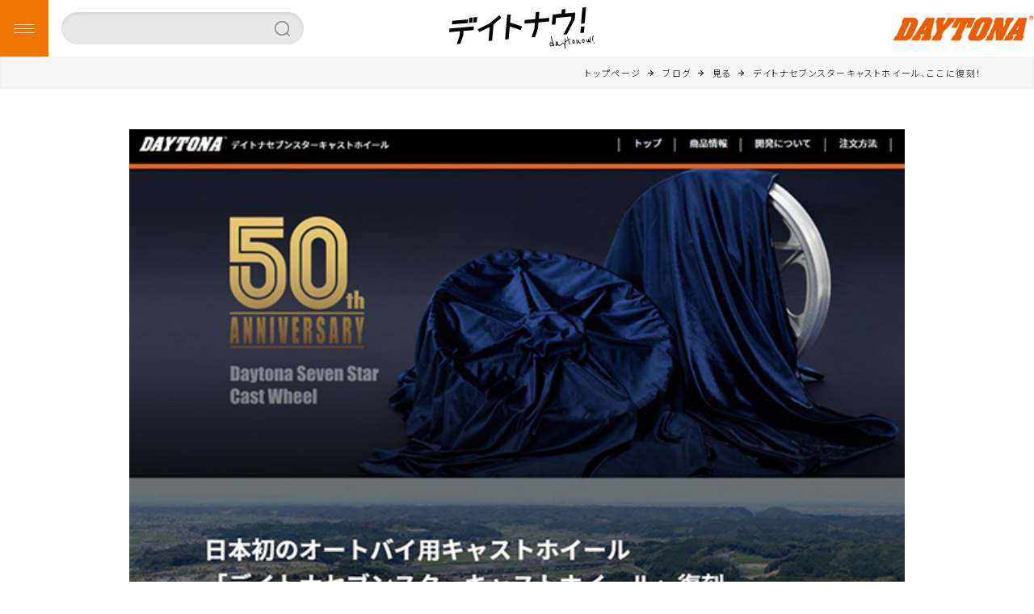

--- FILE ---
content_type: text/html; charset=UTF-8
request_url: https://webmagazine.daytona.co.jp/24177/
body_size: 6911
content:

<!doctype html>
<html>
  <head>
    <!-- Google Tag Manager -->
<script>(function(w,d,s,l,i){w[l]=w[l]||[];w[l].push({'gtm.start':
new Date().getTime(),event:'gtm.js'});var f=d.getElementsByTagName(s)[0],
j=d.createElement(s),dl=l!='dataLayer'?'&l='+l:'';j.async=true;j.src=
'https://www.googletagmanager.com/gtm.js?id='+i+dl;f.parentNode.insertBefore(j,f);
})(window,document,'script','dataLayer','GTM-KR5C253');</script>
<!-- End Google Tag Manager -->
    <meta charset="utf-8">
    <meta http-equiv="x-ua-compatible" content="ie=edge">
    <meta name="viewport" content="width=device-width, initial-scale=1, shrink-to-fit=no">
    <meta name="author" content="株式会社デイトナ Owned media" />
    <meta name="Copyright" content="株式会社デイトナ Owned media" />
    <meta name="keywords" content="デイトナ,Daytona,バイク,バイク用品,バイク情報,バイクパーツ,ツーリング情報,">
    <!-- <meta property="og:image" content="https://webmagazine.daytona.co.jp/utuquwkfegvh765p/wp-content/themes/webmagazine/images/ogp/image.jpg"/> -->
    <link rel="dns-prefetch" href="https://www.webmagazine.daytona.co.jp">
    <link rel="dns-prefetch" href="//code.jquery.com/">
    <link rel="preconnect" href="https://www.webmagazine.daytona.co.jp">
    <link rel="preconnect" href="//code.jquery.com/">
    <link rel="prefetch" href="https://webmagazine.daytona.co.jp/utuquwkfegvh765p/wp-content/themes/webmagazine/stylesheets/site.css">
    <link rel="prefetch" href="https://webmagazine.daytona.co.jp/utuquwkfegvh765p/wp-content/themes/webmagazine/javascripts/site.js">
    <meta name="format-detection" content="telephone=no">
    <link rel="apple-touch-icon" type="image/png" href="https://webmagazine.daytona.co.jp/utuquwkfegvh765p/wp-content/themes/webmagazine/images/favicons/apple-touch-icon-180x180.png">
    <link rel="apple-touch-icon" type="image/png" href="https://webmagazine.daytona.co.jp/utuquwkfegvh765p/wp-content/themes/webmagazine/images/favicons/apple-touch-icon.png">
    <link rel="icon" type="image/png" href="https://webmagazine.daytona.co.jp/utuquwkfegvh765p/wp-content/themes/webmagazine/images/favicons/android-chrome-128x128.png">
    <link rel="icon" type="image/png" href="https://webmagazine.daytona.co.jp/utuquwkfegvh765p/wp-content/themes/webmagazine/images/favicons/android-chrome-144x144.png">
    <link rel="icon" type="image/png" href="https://webmagazine.daytona.co.jp/utuquwkfegvh765p/wp-content/themes/webmagazine/images/favicons/android-chrome-192x192.png">
    <link rel="icon" type="image/png" href="https://webmagazine.daytona.co.jp/utuquwkfegvh765p/wp-content/themes/webmagazine/images/favicons/android-chrome-512x512.png">
    <link rel="icon" type="image/png" href="https://webmagazine.daytona.co.jp/utuquwkfegvh765p/wp-content/themes/webmagazine/images/favicons/icon-16x16.png">
    <link rel="icon" type="image/png" href="https://webmagazine.daytona.co.jp/utuquwkfegvh765p/wp-content/themes/webmagazine/images/favicons/icon-24x24.png">
    <link rel="icon" type="image/png" href="https://webmagazine.daytona.co.jp/utuquwkfegvh765p/wp-content/themes/webmagazine/images/favicons/icon-32x32.png">
    <link rel="icon" type="image/png" href="https://webmagazine.daytona.co.jp/utuquwkfegvh765p/wp-content/themes/webmagazine/images/favicons/icon-36x36.png">
    <link rel="icon" type="image/png" href="https://webmagazine.daytona.co.jp/utuquwkfegvh765p/wp-content/themes/webmagazine/images/favicons/icon-48x48.png">
    <link rel="icon" type="image/png" href="https://webmagazine.daytona.co.jp/utuquwkfegvh765p/wp-content/themes/webmagazine/images/favicons/icon-72x72.png">
    <link rel="icon" type="image/png" href="https://webmagazine.daytona.co.jp/utuquwkfegvh765p/wp-content/themes/webmagazine/images/favicons/icon-96x96.png">
    <link rel="icon" type="image/png" href="https://webmagazine.daytona.co.jp/utuquwkfegvh765p/wp-content/themes/webmagazine/images/favicons/icon-128x128.png">
    <link rel="icon" type="image/png" href="https://webmagazine.daytona.co.jp/utuquwkfegvh765p/wp-content/themes/webmagazine/images/favicons/icon-144x144.png">
    <link rel="icon" type="image/png" href="https://webmagazine.daytona.co.jp/utuquwkfegvh765p/wp-content/themes/webmagazine/images/favicons/icon-152x152.png">
    <link rel="icon" type="image/png" href="https://webmagazine.daytona.co.jp/utuquwkfegvh765p/wp-content/themes/webmagazine/images/favicons/icon-160x160.png">
    <link rel="icon" type="image/png" href="https://webmagazine.daytona.co.jp/utuquwkfegvh765p/wp-content/themes/webmagazine/images/favicons/icon-192x192.png">
    <link rel="icon" type="image/png" href="https://webmagazine.daytona.co.jp/utuquwkfegvh765p/wp-content/themes/webmagazine/images/favicons/icon-196x196.png">
    <link rel="icon" type="image/png" href="https://webmagazine.daytona.co.jp/utuquwkfegvh765p/wp-content/themes/webmagazine/images/favicons/icon-256x256.png">
    <link rel="icon" type="image/png" href="https://webmagazine.daytona.co.jp/utuquwkfegvh765p/wp-content/themes/webmagazine/images/favicons/icon-384x384.png">
    <link rel="icon" type="image/png" href="https://webmagazine.daytona.co.jp/utuquwkfegvh765p/wp-content/themes/webmagazine/images/favicons/icon-512x512.png">
    <link rel="icon" type="image/png" href="https://webmagazine.daytona.co.jp/utuquwkfegvh765p/wp-content/themes/webmagazine/images/favicons/site-tile-70x70.png">
    <link rel="icon" type="image/png" href="https://webmagazine.daytona.co.jp/utuquwkfegvh765p/wp-content/themes/webmagazine/images/favicons/site-tile-150x150.png">
    <link rel="icon" type="image/png" href="https://webmagazine.daytona.co.jp/utuquwkfegvh765p/wp-content/themes/webmagazine/images/favicons/site-tile-310x150.png">
    <link rel="icon" type="image/png" href="https://webmagazine.daytona.co.jp/utuquwkfegvh765p/wp-content/themes/webmagazine/images/favicons/site-tile-310x310.png">
    <link rel="icon" href="https://webmagazine.daytona.co.jp/utuquwkfegvh765p/wp-content/themes/webmagazine/images/favicons/favicon.ico">
    <link rel="manifest" href="https://webmagazine.daytona.co.jp/utuquwkfegvh765p/wp-content/themes/webmagazine/images/favicons/manifest.json">
    <link rel="stylesheet" href="https://unpkg.com/scroll-hint@1.1.10/css/scroll-hint.css">
    <script type="application/id+json">
      {
        "@context" : "http://schema.org",
        "@type" : "Corporation",
        "name" : "株式会社デイトナ オウンドメディア",
        "url" : "https://www.webmagazine.daytona.co.jp",
        "logo" : "https://www.webmagazine.daytona.co.jp/images/common/logo.svg",
        "telephone" : "0538-84-2200",
        "address" : "{
          "@type" : "PostalAddress",
          "postalCode" : "437-0226",
          "addressRegion" : "静岡県",
          "addressLocality" : "周智郡森町",
          "streetAddress" : "一宮4805"
        }"
      }
    </script>
    
		<!-- All in One SEO 4.6.6 - aioseo.com -->
		<title>デイトナセブンスターキャストホイール、ここに復刻！ | 株式会社デイトナの最新情報がわかるオウンドメディア、デイトナウ！</title>
		<meta name="description" content="このページは株式会社デイトナ オウンドメディアの「デイトナセブンスターキャストホイール、ここに復刻！ 」に関するページです。" />
		<meta name="robots" content="max-snippet:-1, max-image-preview:large, max-video-preview:-1" />
		<link rel="canonical" href="https://webmagazine.daytona.co.jp/24177/" />
		<meta name="generator" content="All in One SEO (AIOSEO) 4.6.6" />
		<meta property="og:locale" content="ja_JP" />
		<meta property="og:site_name" content="株式会社デイトナ オウンドメディア | 株式会社デイトナの最新情報がわかるオウンドメディア、デイトナウ！" />
		<meta property="og:type" content="article" />
		<meta property="og:title" content="デイトナセブンスターキャストホイール、ここに復刻！ | 株式会社デイトナの最新情報がわかるオウンドメディア、デイトナウ！" />
		<meta property="og:description" content="このページは株式会社デイトナ オウンドメディアの「デイトナセブンスターキャストホイール、ここに復刻！ 」に関するページです。" />
		<meta property="og:url" content="https://webmagazine.daytona.co.jp/24177/" />
		<meta property="og:image" content="https://webmagazine.daytona.co.jp/utuquwkfegvh765p/wp-content/uploads/2021/05/66c19942ab4ba346fdb64ccc04cde373.jpg" />
		<meta property="og:image:secure_url" content="https://webmagazine.daytona.co.jp/utuquwkfegvh765p/wp-content/uploads/2021/05/66c19942ab4ba346fdb64ccc04cde373.jpg" />
		<meta property="og:image:width" content="600" />
		<meta property="og:image:height" content="369" />
		<meta property="article:published_time" content="2021-05-19T07:55:09+00:00" />
		<meta property="article:modified_time" content="2021-05-24T23:53:00+00:00" />
		<meta property="article:publisher" content="https://www.facebook.com/daytona.co.jp" />
		<meta name="twitter:card" content="summary" />
		<meta name="twitter:site" content="@DAYTONA_JP" />
		<meta name="twitter:title" content="デイトナセブンスターキャストホイール、ここに復刻！ | 株式会社デイトナの最新情報がわかるオウンドメディア、デイトナウ！" />
		<meta name="twitter:description" content="このページは株式会社デイトナ オウンドメディアの「デイトナセブンスターキャストホイール、ここに復刻！ 」に関するページです。" />
		<meta name="twitter:creator" content="@DAYTONA_JP" />
		<meta name="twitter:image" content="https://webmagazine.daytona.co.jp/utuquwkfegvh765p/wp-content/uploads/2021/05/66c19942ab4ba346fdb64ccc04cde373.jpg" />
		<script type="application/ld+json" class="aioseo-schema">
			{"@context":"https:\/\/schema.org","@graph":[{"@type":"BlogPosting","@id":"https:\/\/webmagazine.daytona.co.jp\/24177\/#blogposting","name":"\u30c7\u30a4\u30c8\u30ca\u30bb\u30d6\u30f3\u30b9\u30bf\u30fc\u30ad\u30e3\u30b9\u30c8\u30db\u30a4\u30fc\u30eb\u3001\u3053\u3053\u306b\u5fa9\u523b\uff01 | \u682a\u5f0f\u4f1a\u793e\u30c7\u30a4\u30c8\u30ca\u306e\u6700\u65b0\u60c5\u5831\u304c\u308f\u304b\u308b\u30aa\u30a6\u30f3\u30c9\u30e1\u30c7\u30a3\u30a2\u3001\u30c7\u30a4\u30c8\u30ca\u30a6\uff01","headline":"\u30c7\u30a4\u30c8\u30ca\u30bb\u30d6\u30f3\u30b9\u30bf\u30fc\u30ad\u30e3\u30b9\u30c8\u30db\u30a4\u30fc\u30eb\u3001\u3053\u3053\u306b\u5fa9\u523b\uff01","author":{"@id":"https:\/\/webmagazine.daytona.co.jp\/author\/daytona\/#author"},"publisher":{"@id":"https:\/\/webmagazine.daytona.co.jp\/#organization"},"image":{"@type":"ImageObject","url":"https:\/\/webmagazine.daytona.co.jp\/utuquwkfegvh765p\/wp-content\/uploads\/2021\/05\/66c19942ab4ba346fdb64ccc04cde373.jpg","width":600,"height":369},"datePublished":"2021-05-19T16:55:09+09:00","dateModified":"2021-05-25T08:53:00+09:00","inLanguage":"ja","mainEntityOfPage":{"@id":"https:\/\/webmagazine.daytona.co.jp\/24177\/#webpage"},"isPartOf":{"@id":"https:\/\/webmagazine.daytona.co.jp\/24177\/#webpage"},"articleSection":"\u898b\u308b, 50\u5468\u5e74\u8a18\u5ff5\u30c7\u30a4\u30c8\u30ca\u30bb\u30d6\u30f3\u30b9\u30bf\u30fc\u30ad\u30e3\u30b9\u30c8\u30db\u30a4\u30fc\u30eb"},{"@type":"BreadcrumbList","@id":"https:\/\/webmagazine.daytona.co.jp\/24177\/#breadcrumblist","itemListElement":[{"@type":"ListItem","@id":"https:\/\/webmagazine.daytona.co.jp\/#listItem","position":1,"name":"\u5bb6"}]},{"@type":"Organization","@id":"https:\/\/webmagazine.daytona.co.jp\/#organization","name":"\u682a\u5f0f\u4f1a\u793e\u30c7\u30a4\u30c8\u30ca\u3000\u30aa\u30a6\u30f3\u30c9\u30e1\u30c7\u30a3\u30a2\u3000\u30c7\u30a4\u30c8\u30ca\u30a6\uff01","description":"\u682a\u5f0f\u4f1a\u793e\u30c7\u30a4\u30c8\u30ca\u306e\u6700\u65b0\u60c5\u5831\u304c\u308f\u304b\u308b\u30aa\u30a6\u30f3\u30c9\u30e1\u30c7\u30a3\u30a2\u3001\u30c7\u30a4\u30c8\u30ca\u30a6\uff01","url":"https:\/\/webmagazine.daytona.co.jp\/","telephone":"+81538842528","logo":{"@type":"ImageObject","url":"https:\/\/webmagazine.daytona.co.jp\/utuquwkfegvh765p\/wp-content\/uploads\/2022\/02\/daytona2.jpg","@id":"https:\/\/webmagazine.daytona.co.jp\/24177\/#organizationLogo","width":112,"height":112},"image":{"@id":"https:\/\/webmagazine.daytona.co.jp\/24177\/#organizationLogo"},"sameAs":["https:\/\/www.facebook.com\/daytona.co.jp","https:\/\/twitter.com\/DAYTONA_JP","https:\/\/www.instagram.com\/daytona.co.jp\/"]},{"@type":"Person","@id":"https:\/\/webmagazine.daytona.co.jp\/author\/daytona\/#author","url":"https:\/\/webmagazine.daytona.co.jp\/author\/daytona\/","name":"daytona","image":{"@type":"ImageObject","@id":"https:\/\/webmagazine.daytona.co.jp\/24177\/#authorImage","url":"https:\/\/secure.gravatar.com\/avatar\/040acbe98301d0f338194995241d58f4?s=96&d=mm&r=g","width":96,"height":96,"caption":"daytona"}},{"@type":"WebPage","@id":"https:\/\/webmagazine.daytona.co.jp\/24177\/#webpage","url":"https:\/\/webmagazine.daytona.co.jp\/24177\/","name":"\u30c7\u30a4\u30c8\u30ca\u30bb\u30d6\u30f3\u30b9\u30bf\u30fc\u30ad\u30e3\u30b9\u30c8\u30db\u30a4\u30fc\u30eb\u3001\u3053\u3053\u306b\u5fa9\u523b\uff01 | \u682a\u5f0f\u4f1a\u793e\u30c7\u30a4\u30c8\u30ca\u306e\u6700\u65b0\u60c5\u5831\u304c\u308f\u304b\u308b\u30aa\u30a6\u30f3\u30c9\u30e1\u30c7\u30a3\u30a2\u3001\u30c7\u30a4\u30c8\u30ca\u30a6\uff01","description":"\u3053\u306e\u30da\u30fc\u30b8\u306f\u682a\u5f0f\u4f1a\u793e\u30c7\u30a4\u30c8\u30ca \u30aa\u30a6\u30f3\u30c9\u30e1\u30c7\u30a3\u30a2\u306e\u300c\u30c7\u30a4\u30c8\u30ca\u30bb\u30d6\u30f3\u30b9\u30bf\u30fc\u30ad\u30e3\u30b9\u30c8\u30db\u30a4\u30fc\u30eb\u3001\u3053\u3053\u306b\u5fa9\u523b\uff01 \u300d\u306b\u95a2\u3059\u308b\u30da\u30fc\u30b8\u3067\u3059\u3002","inLanguage":"ja","isPartOf":{"@id":"https:\/\/webmagazine.daytona.co.jp\/#website"},"breadcrumb":{"@id":"https:\/\/webmagazine.daytona.co.jp\/24177\/#breadcrumblist"},"author":{"@id":"https:\/\/webmagazine.daytona.co.jp\/author\/daytona\/#author"},"creator":{"@id":"https:\/\/webmagazine.daytona.co.jp\/author\/daytona\/#author"},"image":{"@type":"ImageObject","url":"https:\/\/webmagazine.daytona.co.jp\/utuquwkfegvh765p\/wp-content\/uploads\/2021\/05\/66c19942ab4ba346fdb64ccc04cde373.jpg","@id":"https:\/\/webmagazine.daytona.co.jp\/24177\/#mainImage","width":600,"height":369},"primaryImageOfPage":{"@id":"https:\/\/webmagazine.daytona.co.jp\/24177\/#mainImage"},"datePublished":"2021-05-19T16:55:09+09:00","dateModified":"2021-05-25T08:53:00+09:00"},{"@type":"WebSite","@id":"https:\/\/webmagazine.daytona.co.jp\/#website","url":"https:\/\/webmagazine.daytona.co.jp\/","name":"\u682a\u5f0f\u4f1a\u793e\u30c7\u30a4\u30c8\u30ca \u30aa\u30a6\u30f3\u30c9\u30e1\u30c7\u30a3\u30a2","description":"\u682a\u5f0f\u4f1a\u793e\u30c7\u30a4\u30c8\u30ca\u306e\u6700\u65b0\u60c5\u5831\u304c\u308f\u304b\u308b\u30aa\u30a6\u30f3\u30c9\u30e1\u30c7\u30a3\u30a2\u3001\u30c7\u30a4\u30c8\u30ca\u30a6\uff01","inLanguage":"ja","publisher":{"@id":"https:\/\/webmagazine.daytona.co.jp\/#organization"}}]}
		</script>
		<!-- All in One SEO -->

<link rel='dns-prefetch' href='//code.jquery.com' />
<link rel='dns-prefetch' href='//unpkg.com' />
<link rel='dns-prefetch' href='//cdnjs.cloudflare.com' />
<link rel="alternate" type="application/rss+xml" title="株式会社デイトナ オウンドメディア &raquo; デイトナセブンスターキャストホイール、ここに復刻！ のコメントのフィード" href="https://webmagazine.daytona.co.jp/24177/feed/" />
<link rel='stylesheet' id='sbi_styles-css'  href='https://webmagazine.daytona.co.jp/utuquwkfegvh765p/wp-content/plugins/instagram-feed/css/sbi-styles.min.css?ver=6.10.0' type='text/css' media='all' />
<link rel='stylesheet' id='wp-block-library-css'  href='https://webmagazine.daytona.co.jp/utuquwkfegvh765p/wp-includes/css/dist/block-library/style.min.css?ver=5.7.2' type='text/css' media='all' />
<link rel='stylesheet' id='site-css'  href='https://webmagazine.daytona.co.jp/utuquwkfegvh765p/wp-content/themes/webmagazine/stylesheets/site.css?ver=5.7.2' type='text/css' media='all' />
<link rel='stylesheet' id='slick-css'  href='https://cdnjs.cloudflare.com/ajax/libs/slick-carousel/1.9.0/slick.css?ver=5.7.2' type='text/css' media='all' />
<link rel='stylesheet' id='slick-theme-css'  href='https://cdnjs.cloudflare.com/ajax/libs/slick-carousel/1.9.0/slick-theme.css?ver=5.7.2' type='text/css' media='all' />
<link rel='stylesheet' id='fancybox-css'  href='https://cdnjs.cloudflare.com/ajax/libs/fancybox/3.5.7/jquery.fancybox.min.css?ver=5.7.2' type='text/css' media='all' />
<script type='text/javascript' src='https://code.jquery.com/jquery-3.5.1.min.js?ver=3.5.1' id='jquery-js'></script>
<link rel="EditURI" type="application/rsd+xml" title="RSD" href="https://webmagazine.daytona.co.jp/utuquwkfegvh765p/xmlrpc.php?rsd" />
<link rel="wlwmanifest" type="application/wlwmanifest+xml" href="https://webmagazine.daytona.co.jp/utuquwkfegvh765p/wp-includes/wlwmanifest.xml" /> 
<link rel='shortlink' href='https://webmagazine.daytona.co.jp/?p=24177' />
  </head>
  <body class="post-template-default single single-post postid-24177 single-format-standard">
  <!-- Google Tag Manager (noscript) -->
<noscript><iframe src="https://www.googletagmanager.com/ns.html?id=GTM-KR5C253"
height="0" width="0" style="display:none;visibility:hidden"></iframe></noscript>
<!-- End Google Tag Manager (noscript) -->
    <header id="js-header" class="header">
        <div class="header__inner">
            <div class="menu__wrapper">
                <div id="js-menu-toggle" class="hamburger__menu">
                    <span></span>
                    <span></span>
                    <span></span>
                </div>
                <div class="search__wrap on__pc">
                    <form role="search" method="get" id="searchform" class="searchform" action="https://webmagazine.daytona.co.jp/">
    <input class="search" type="search" value="" name="s" id="s">
    <button type="submit" id="searchsubmit" value="検索"  ><img src="https://webmagazine.daytona.co.jp/utuquwkfegvh765p/wp-content/themes/webmagazine/images/common/i_search.png" alt="search_icon"></button>
</form>                </div>
                <div id="js-global-menu" class="global__menu">
                    <div class="search__wrap on__sp">
                      <form role="search" method="get" id="searchform" class="searchform" action="https://webmagazine.daytona.co.jp/">
    <input class="search" type="search" value="" name="s" id="s">
    <button type="submit" id="searchsubmit" value="検索"  ><img src="https://webmagazine.daytona.co.jp/utuquwkfegvh765p/wp-content/themes/webmagazine/images/common/i_search.png" alt="search_icon"></button>
</form>                    </div>
                    <nav class="global__menu__list">
                        <ul>
                            <li class="list__item"><a href="https://webmagazine.daytona.co.jp"><span class="en">Top Page</span><span class="jp">トップページ</span></a></li>
                            <li class="list__item"><a href="https://webmagazine.daytona.co.jp/news"><span class="en">What’s New</span><span class="jp">新着情報</span></a></li>
                            <li class="list__item"><a href="https://webmagazine.daytona.co.jp/#loveletter"><span class="en">Love Letter</span><span class="jp">今月の新製品まとめ</span></a></li>
                            <li class="list__item"><a href="https://webmagazine.daytona.co.jp/#loveletter"><span class="en">New Products</span><span class="jp">新製品一覧</span></a></li>
                            <li class="list__item"><a href="https://webmagazine.daytona.co.jp/blogs"><span class="en">Blog</span><span class="jp">ブログ</span></a></li>
                            <li class="list__item"><a href="https://webmagazine.daytona.co.jp/concept_post"><span class="en">Concept Models</span><span class="jp">デイトナパーツ取付車両一覧</span></a></li>
                            <li class="list__item"><a href="https://webmagazine.daytona.co.jp/movie"><span class="en">Movies</span><span class="jp">動画</span></a></li>
                            <li class="list__item"><a href="https://webmagazine.daytona.co.jp/gallery/archive"><span class="en">Gallery</span><span class="jp">ギャラリー</span></a></li>
                        </ul>
                    </nav>
                    <!-- <nav class="global__menu__list list-bottom">
                        <p class="list__title">人気のシリーズ</p>
                        <ul>
                            <li class="list__item"><a href=""><img src="https://webmagazine.daytona.co.jp/utuquwkfegvh765p/wp-content/themes/webmagazine/images/top/series/icon01.png" alt="">イッキの秘密基地</a></li>
                            <li class="list__item"><a href=""><img src="https://webmagazine.daytona.co.jp/utuquwkfegvh765p/wp-content/themes/webmagazine/images/top/series/icon02.png" alt="">かけだしライダーズ</a></li>
                            <li class="list__item"><a href=""><img src="https://webmagazine.daytona.co.jp/utuquwkfegvh765p/wp-content/themes/webmagazine/images/top/series/icon03.png" alt="">スーパーカブ子</a></li>
                            <li class="list__item"><a href=""><img src="https://webmagazine.daytona.co.jp/utuquwkfegvh765p/wp-content/themes/webmagazine/images/top/series/icon04.png" alt="">デイトナの野グル</a></li>
                            <li class="list__item"><a href=""><img src="https://webmagazine.daytona.co.jp/utuquwkfegvh765p/wp-content/themes/webmagazine/images/top/series/icon05.png" alt="">ヘリテージ倶楽部</a></li>
                        </ul>
                        <a href="" class="button__link">もっと見る</a>
                    </nav> -->
                </div>
            </div>
            <h1 class="header__logo"><a href="https://webmagazine.daytona.co.jp"><img src="https://webmagazine.daytona.co.jp/utuquwkfegvh765p/wp-content/themes/webmagazine/images/common/logo_daytona.svg" alt="デイトナ -FOR ALL THE MOTORCYCLE LOVERS.-"></a></h1>
            <div class="header__right">
              <!-- <a href="" class="button__login">ログイン</a> -->
              <a href="https://www.daytona.co.jp/" class="go_corporate"><img src="https://webmagazine.daytona.co.jp/utuquwkfegvh765p/wp-content/themes/webmagazine/images/common/logo_official.png" alt="DAYTONA"></a>
            </div>
        </div>
    </header>
    <main>
    <article class="el_breadcrumbs">
        <ul class="breadcrumb__list" itemscope itemtype="https://schema.org/BreadcrumbList">
            <li class="breadcrumb__item" itemprop="itemListElement" itemscope itemtype="https://schema.org/ListItem">
                <a href="https://webmagazine.daytona.co.jp" itemprop="item"><span itemprop="name">トップページ</span></a>
                <meta itemprop="position" content="1" />
            </li>
            <li class="breadcrumb__item" itemprop="itemListElement" itemscope itemtype="https://schema.org/ListItem">
                <a href="https://webmagazine.daytona.co.jp/blogs" itemprop="item"><span itemprop="name">ブログ</span></a>
                <meta itemprop="position" content="2" />
            </li>
            <li class="breadcrumb__item breadcrumb__cate" itemprop="itemListElement" itemscope itemtype="https://schema.org/ListItem">
            <a href="https://webmagazine.daytona.co.jp/category/cate03/" itemprop="item" ><span itemprop="name">見る</span></a>                <meta itemprop="position" content="3" />
            </li>
            <li class="breadcrumb__item" itemprop="itemListElement" itemscope itemtype="https://schema.org/ListItem">
                <a href="https://webmagazine.daytona.co.jp/24177/" itemprop="item"><span itemprop="name">デイトナセブンスターキャストホイール、ここに復刻！</span></a>
                <meta itemprop="position" content="3" />
            </li>
        </ul>
    </article>
<section class="co_blog_heroheader">
    <div class="hero_item">
        <p class="blog_thumbnail"><img width="600" height="369" src="https://webmagazine.daytona.co.jp/utuquwkfegvh765p/wp-content/uploads/2021/05/66c19942ab4ba346fdb64ccc04cde373.jpg" class="attachment-post-thumbnail size-post-thumbnail wp-post-image" alt="" loading="lazy" /></p>
        <h2 class="co_common_title02">
            <div class="post-tag"><a href="https://webmagazine.daytona.co.jp/tag/50%e5%91%a8%e5%b9%b4%e8%a8%98%e5%bf%b5%e3%83%87%e3%82%a4%e3%83%88%e3%83%8a%e3%82%bb%e3%83%96%e3%83%b3%e3%82%b9%e3%82%bf%e3%83%bc%e3%82%ad%e3%83%a3%e3%82%b9%e3%83%88%e3%83%9b%e3%82%a4%e3%83%bc%e3%83%ab/" rel="tag">50周年記念デイトナセブンスターキャストホイール</a></div>
                        デイトナセブンスターキャストホイール、ここに復刻！            <div class="flex">
                <div class="date_flex">
                    <span class="post_day">2021.05.19</span>
                    <span class="cate_value">
                        <a href="https://webmagazine.daytona.co.jp/category/cate03/">見る</a>                    </span>
                </div>
                <div class="share_btn">
                    <ul>
                        <li><a href="https://twitter.com/share?url=https://webmagazine.daytona.co.jp/24177/&text=デイトナセブンスターキャストホイール、ここに復刻！" target="_blank" rel="nofollow noopener"><img src="https://webmagazine.daytona.co.jp/utuquwkfegvh765p/wp-content/themes/webmagazine/images/common/i_twitter.svg" alt="twiiter share btn"></a></li>
                        <li><a href="http://www.facebook.com/share.php?u=https://webmagazine.daytona.co.jp/24177/" target="_blank" rel="nofollow noopener"><img src="https://webmagazine.daytona.co.jp/utuquwkfegvh765p/wp-content/themes/webmagazine/images/common/i_facebok.svg" alt="facebook share btn"></a></li>
                        <li><a href="https://social-plugins.line.me/lineit/share?url=https://webmagazine.daytona.co.jp/24177/"target="_blank" rel="nofollow noopener"><img src="https://webmagazine.daytona.co.jp/utuquwkfegvh765p/wp-content/themes/webmagazine/images/common/i_line.svg" alt="line share btn"></a></li>
                    </ul>
                </div>
            </div>
        </h2>
    </div>
</section>
<section class="blog_sec01">
        <!--本文が何か入力されている場合の処理-->
        <div class="co_main_read_item">
            
<p>おかげさまで株式会社デイトナは、来年2022年に創業50周年を迎えることとなりました。これもひとえにご愛顧くださっている皆様のお陰です。本当にありがとうございます。</p>



<p>弊社は創業から様々な商品を立ち上げて参りましたが、その中でも特に思い出深いものや、思い入れの強い商品があります。</p>



<p>50周年を迎えるにあたり、社員たちが自分たちで弊社の歴史を紐解き、復刻を望んだ商品があります。それがデイトナセブンスターキャストホイール。</p>



<p>このたび50周年を記念して、この商品を復刻する運びとなりました。ということで、復刻に携わったスタッフからのメッセージをご紹介していきたいと思います。</p>
        </div>
        <div class="blog_sec_item">
                    </div>
    <div class="old_blog_contents">
        <div class="co_main_read_item"><p>&nbsp;</p>
<hr />
<p>初めまして。カスタムグループ／大場、営業推進グループ／中村と申します。初めてのブログ投稿です！</p>
<p>私たちは「50th Anniversary デイトナセブンスター キャストホイール」の担当者です。</p>
<p>&nbsp;</p>
<p>名車「Ｚ」に負けない仕上がりを目指し、現在この商品は鋭意開発中です。担当者としてデイトナ創業50周年に相応しい製品を作っていきたいと思いますので、どうぞご期待ください。</p>
<p>&nbsp;</p>
<p>また、このブログで進捗状況の報告や、開発こぼれ話などができればと思っています。</p>
<p>発売まで期間は長いですが、お付き合いのほどどうぞ宜しくお願い申し上げます。</p>
</div><figure><img src="https://webmagazine.daytona.co.jp/utuquwkfegvh765p/wp-content/uploads/2021/05/IMG_9033.jpg" alt=""></figure><div class="co_main_read_item"><hr />
<p>&nbsp;</p>
<p>ブログサイトで初めてデイトナセブンスターキャストホイールを知ったかた向けに、50周年記念商品「デイトナセブンスターキャストホイール」のスペシャルサイトをご紹介いたします。</p>
<p><a href="https://www.daytona.co.jp/special/50th_daytona7star_castwheel/" target="_blank" rel="noopener">https://www.daytona.co.jp/special/50th_daytona7star_castwheel/</a></p>
<p>&nbsp;</p>
<p>ということで、商品発売までの間、担当スタッフがこのブログで開発状況などをご紹介していきます。どうぞ宜しくお願いいたします。</p>
<p>&nbsp;</p>
<p>では次回をお楽しみに！</p>
<p>&nbsp;</p>
<p>&nbsp;</p>
<p>&nbsp;</p>
</div>    </div>
                                        </section>
<section class="blog_sec02">
    </section>
</main>

    <footer class="footer">
        <div class="footer__nav">
            <nav>
                <ul class="footer__nav__list list-top">
                    <li class="list__item"><a href="https://webmagazine.daytona.co.jp"><span class="en">Top Page</span><span class="jp">トップページ</span></a></li>
                    <li class="list__item"><a href="https://webmagazine.daytona.co.jp/news"><span class="en">What’s New</span><span class="jp">新着情報</span></a></li>
                    <li class="list__item"><a href="https://webmagazine.daytona.co.jp/love_letter"><span class="en">Love Letter</span><span class="jp">今月の新製品まとめ</span></a></li>
                    <li class="list__item"><a href="https://webmagazine.daytona.co.jp/concept_post"><span class="en">Concept Models</span><span class="jp">デイトナパーツ取付車両一覧</span></a></li>
                    <li class="list__item"><a href="https://webmagazine.daytona.co.jp/products"><span class="en">New Products</span><span class="jp">新製品一覧</span></a></li>
                    <li class="list__item"><a href="https://webmagazine.daytona.co.jp/blogs"><span class="en">Blog</span><span class="jp">ブログ</span></a></li>
                    <li class="list__item"><a href="https://webmagazine.daytona.co.jp/movie"><span class="en">Movies</span><span class="jp">動画</span></a></li>
                </ul>
            </nav>
            <nav>
                <ul class="footer__nav__list list-bottom">
                    <li class="list__item"><a href="https://www.daytona.co.jp/special/irstory/" target="_blank" rel="noopener noreferrer">デイトナについて</a></li>
                    <li class="list__item"><a href="https://corporate.daytona.co.jp/ja/company/outline.html" target="_blank" rel="noopener noreferrer">会社情報</a></li>
                    <li class="list__item"><a href="https://www.daytona.co.jp/privacy/index.php" target="_blank" rel="noopener noreferrer">個人情報保護方針</a></li>
                </ul>
            </nav>
        </div>
        <div class="footer__copyright">
            <p>Copyright&copy; 2021 Daytona Corp. All Rights Reserved.</p>
        </div>
    <a href="#top" class="gotop"><img src="https://webmagazine.daytona.co.jp/utuquwkfegvh765p/wp-content/themes/webmagazine/images/common/gotop.svg" alt=""></a>
    </footer>
        <!-- Instagram Feed JS -->
<script type="text/javascript">
var sbiajaxurl = "https://webmagazine.daytona.co.jp/utuquwkfegvh765p/wp-admin/admin-ajax.php";
</script>
<script type='text/javascript' src='https://unpkg.com/scroll-hint@1.1.10/js/scroll-hint.js' id='scroll-hint-js'></script>
<script type='text/javascript' src='https://webmagazine.daytona.co.jp/utuquwkfegvh765p/wp-content/themes/webmagazine/javascripts/slick.js' id='slick-js'></script>
<script type='text/javascript' src='https://cdnjs.cloudflare.com/ajax/libs/fancybox/3.5.7/jquery.fancybox.min.js' id='fancybox-js'></script>
<script type='text/javascript' src='https://webmagazine.daytona.co.jp/utuquwkfegvh765p/wp-content/themes/webmagazine/javascripts/site.js' id='site-js'></script>
<script type='text/javascript' src='https://webmagazine.daytona.co.jp/utuquwkfegvh765p/wp-content/themes/webmagazine/javascripts/script.js' id='script-js'></script>
<script type='text/javascript' src='https://webmagazine.daytona.co.jp/utuquwkfegvh765p/wp-includes/js/wp-embed.min.js?ver=5.7.2' id='wp-embed-js'></script>
    </body>
</html>



--- FILE ---
content_type: text/css
request_url: https://webmagazine.daytona.co.jp/utuquwkfegvh765p/wp-content/themes/webmagazine/stylesheets/site.css?ver=5.7.2
body_size: 18861
content:
@import url(https://fonts.googleapis.com/icon?family=Material+Icons);@import url("https://fonts.googleapis.com/css?family=Noto+Sans+JP:300,400&display=swap&subset=japanese");@import url("https://fonts.googleapis.com/css?family=Noto+Serif+JP:300,400&display=swap&subset=japanese");@import url("https://fonts.googleapis.com/css2?family=Lato:wght@400;700&display=swap");.material-icons{font-family:'Material Icons';font-weight:normal;font-style:normal;display:inline-block;line-height:1;text-transform:none;letter-spacing:normal;word-wrap:normal;white-space:nowrap;direction:ltr;-webkit-font-smoothing:antialiased;text-rendering:optimizeLegibility;-moz-osx-font-smoothing:grayscale;-webkit-font-feature-settings:'liga';font-feature-settings:'liga'}body,div,dl,dt,dd,ul,ol,li,h1,h2,h3,h4,h5,h6,pre,form,fieldset,input,textarea,p,blockquote,th,td,figure,button{margin:0px;padding:0px;background:none;border:0}table{border-collapse:collapse;border-spacing:0px}fieldset,img,abbr,acronym{border:0px}address,caption,cite,code,dfn,em,th,var{font-style:normal;font-weight:normal}ol,ul,li{list-style:none;padding:0px;margin:0px}caption,th{text-align:left}h1,h2,h3,h4,h5,h6{font-size:100%;font-weight:normal}img{display:inline-block;vertical-align:middle}q:before,q:after{content:''}main{display:block}.search__wrap{position:relative;width:calc(100% - 76px);max-width:300px}@media screen and (max-width: 896px){.search__wrap{max-width:200px}}.search__wrap .searchform{position:relative}.search__wrap .searchform .search{border-radius:20px;background-color:#e8e8e8;-webkit-box-shadow:inset 0px 2px 4px 0px rgba(0,0,0,0.09);box-shadow:inset 0px 2px 4px 0px rgba(0,0,0,0.09);width:100%;font-size:0.875rem;line-height:calc(40px - 16px);letter-spacing:0.15rem;padding:8px 16px}.search__wrap .searchform .search:focus{outline:none}.search__wrap .searchform .search::-webkit-search-cancel-button{-webkit-appearance:none}.search__wrap .searchform #searchsubmit{position:absolute;top:0px;right:1px;line-height:calc(40px - 16px);padding:8px 16px;border-radius:0 20px 20px 0;cursor:pointer}.header{position:fixed;top:0;left:0;width:100%;height:70px;background-color:#FFFFFF;z-index:999}@media screen and (max-width: 480px){.header{height:44px}}.header__inner{display:flex;justify-content:space-between;align-items:center}.header .menu__wrapper{display:flex;justify-content:flex-start;align-items:center;width:34%;height:70px;text-align:left}@media screen and (max-width: 896px){.header .menu__wrapper{width:38%}}@media screen and (max-width: 480px){.header .menu__wrapper{width:38%;height:44px}}.header .menu__wrapper .hamburger__menu{position:relative;width:60px;height:100%;background-color:#f27400;margin-right:16px;cursor:pointer}.header .menu__wrapper .hamburger__menu span{position:absolute;left:50%;-webkit-transform:translateX(-50%);transform:translateX(-50%);width:25px;height:1px;background-color:#FFFFFF;-webkit-transition:-webkit-transform 0.15s linear;transition:-webkit-transform 0.15s linear;transition:transform 0.15s linear;transition:transform 0.15s linear, -webkit-transform 0.15s linear}.header .menu__wrapper .hamburger__menu span:nth-of-type(1){top:30px}@media screen and (max-width: 480px){.header .menu__wrapper .hamburger__menu span:nth-of-type(1){top:17px}}.header .menu__wrapper .hamburger__menu span:nth-of-type(2){top:35px}@media screen and (max-width: 480px){.header .menu__wrapper .hamburger__menu span:nth-of-type(2){top:22px}}.header .menu__wrapper .hamburger__menu span:nth-of-type(3){top:40px}@media screen and (max-width: 480px){.header .menu__wrapper .hamburger__menu span:nth-of-type(3){top:27px}}.header .menu__wrapper .hamburger__menu.open span{-webkit-transition:-webkit-transform 0.15s linear;transition:-webkit-transform 0.15s linear;transition:transform 0.15s linear;transition:transform 0.15s linear, -webkit-transform 0.15s linear}.header .menu__wrapper .hamburger__menu.open span:nth-child(1){top:30px;-webkit-transform:translateX(-50%) rotate(45deg);transform:translateX(-50%) rotate(45deg)}@media screen and (max-width: 480px){.header .menu__wrapper .hamburger__menu.open span:nth-child(1){top:22px}}.header .menu__wrapper .hamburger__menu.open span:nth-child(2){opacity:0}.header .menu__wrapper .hamburger__menu.open span:nth-child(3){top:30px;-webkit-transform:translateX(-50%) rotate(-45deg);transform:translateX(-50%) rotate(-45deg)}@media screen and (max-width: 480px){.header .menu__wrapper .hamburger__menu.open span:nth-child(3){top:22px}}.header .menu__wrapper .hamburger__menu:hover{background-color:#fa7800}.header .menu__wrapper .search__wrap.on__pc::after{top:46%;right:10px}@media screen and (max-width: 480px){.header .menu__wrapper .search__wrap.on__pc{display:none}}.header__logo{width:30%;max-width:180px}@media screen and (max-width: 480px){.header__logo{width:38%;margin-bottom:5px}}.header__logo img{width:100%}@media screen and (max-width: 896px){.header__logo img{max-width:160px}}@media screen and (max-width: 480px){.header__logo img{max-width:110px;position:relative;top:2px}}.header__right{width:33%;text-align:right}.header__right .button__login{display:inline-block;background-color:#f27400;color:#FFFFFF;font-size:0.875rem;line-height:60px;padding:0 16px}.header__right .button__login:hover{background-color:#fa7800}.footer__nav{background-color:#404346;padding:40px 0 80px}@media screen and (max-width: 480px){.footer__nav{padding:24px 0 40px}}.footer__nav__list{display:flex;justify-content:center;align-items:center}@media screen and (max-width: 896px){.footer__nav__list{flex-wrap:wrap;justify-content:flex-start;width:95%;margin:0 auto}}.footer__nav__list .list__item{font-weight:bold}.footer__nav__list .list__item span{display:block;text-align:center}.footer__nav__list .list__item span.en{margin-bottom:5px}.footer__nav__list .list__item span.jp{font-size:.6rem;font-weight:300}.footer__nav__list.list-top{margin-bottom:32px}@media screen and (max-width: 480px){.footer__nav__list.list-top{display:none}}.footer__nav__list.list-top .list__item{font-size:0.875rem;margin:0 1.4%}@media screen and (max-width: 896px){.footer__nav__list.list-top .list__item{width:33.33%;font-size:0.812rem;text-align:center;margin:0 0 16px}}.footer__nav__list.list-top .list__item a{color:#FFFFFF}.footer__nav__list.list-bottom .list__item{font-size:0.75rem;margin:0 0.5%}@media screen and (max-width: 896px){.footer__nav__list.list-bottom .list__item{font-size:0.687rem;margin:0 1.5%}}@media screen and (max-width: 480px){.footer__nav__list.list-bottom .list__item{font-size:0.625rem}}.footer__nav__list.list-bottom .list__item a{color:rgba(255,255,255,0.5)}.footer__copyright{padding:20px 0;background:#191c1e}.footer__copyright p{font-size:.8rem;text-align:center;color:#fff}@media screen and (max-width: 480px){.footer__copyright p{font-size:.7rem}}.footer .gotop{position:fixed;right:10px;bottom:40px;z-index:10}@media screen and (max-width: 480px){.footer .gotop{bottom:20px}}.footer .gotop img{width:70px}@media screen and (max-width: 480px){.footer .gotop img{width:50px}}.global__menu{position:absolute;top:60px;left:-100%;width:30%;height:100vh;background-color:white;padding:40px 24px;z-index:1000;-webkit-transition:left .3s ease-in;transition:left .3s ease-in;overflow:auto}@media screen and (max-width: 896px){.global__menu{width:50%}}@media screen and (max-width: 480px){.global__menu{width:100%;top:43px}}.global__menu .search__wrap.on__sp{display:none}.global__menu .search__wrap.on__sp::after{top:35%;right:20px}@media screen and (max-width: 480px){.global__menu .search__wrap.on__sp{display:block;width:100%;max-width:100%}.global__menu .search__wrap.on__sp .search{width:100%;max-width:100%;margin-bottom:16px}}.global__menu__list{text-align:left;padding:8px 0}.global__menu__list .list__item{margin-bottom:16px}@media screen and (max-width: 480px){.global__menu__list .list__item{margin-bottom:12px}}.global__menu__list .list__item:hover{opacity:0.8}.global__menu__list .list__item a{padding-bottom:16px;border-bottom:1px solid #efefef;display:flex;align-items:center}@media screen and (max-width: 480px){.global__menu__list .list__item a{padding-bottom:12px}}.global__menu__list .list__item a span{display:inline-block;letter-spacing:0.15rem}.global__menu__list .list__item a span.en{margin-right:12px;font-size:0.875rem;font-weight:bold}@media screen and (max-width: 480px){.global__menu__list .list__item a span.en{margin-right:8px}}.global__menu__list .list__item a span.jp{position:relative;font-size:.6rem;margin-top:2px;letter-spacing:.1em}.global__menu__list.list-bottom{border-top:1px solid #dbd8d5;padding-top:40px}.global__menu__list.list-bottom .list__title{font-size:0.875rem;font-weight:bold;margin-bottom:16px}.global__menu__list.list-bottom .list__item{font-weight:lighter;margin-bottom:8px}.global__menu__list.list-bottom .list__item img{margin-right:8px}.global__menu__list.list-bottom .button__link{display:block;font-size:0.875rem;font-weight:lighter;text-align:right;margin-top:24px}.global__menu__list.list-bottom .button__link::after{content:'>>';display:inline-block;font-size:0.75rem;margin-left:4px}.global__menu__list.list-bottom .button__link:hover{opacity:0.8}.global__menu.open{left:0;-webkit-transition:left .3s ease-in;transition:left .3s ease-in}.el_breadcrumbs{margin:0 auto;padding:12px 0;position:relative;background:#f7f7f7;-webkit-box-shadow:0px 0px 7px -5px rgba(0,0,0,0.5) inset;box-shadow:0px 0px 7px -5px rgba(0,0,0,0.5) inset}@media screen and (max-width: 480px){.el_breadcrumbs{display:none}}.el_breadcrumbs ul{width:90%;margin:0 auto;display:flex;justify-content:flex-end;align-items:center;flex-wrap:wrap}.el_breadcrumbs ul li{position:relative;font-size:.6875rem;padding-right:26px}@media screen and (max-width: 480px){.el_breadcrumbs ul li{font-size:.7rem}}.el_breadcrumbs ul li a:hover{color:#f27400}.el_breadcrumbs ul li a br{display:none}.el_breadcrumbs ul li:after,.el_breadcrumbs ul li:before{position:absolute;top:0;bottom:0;right:0;margin:auto;content:"";vertical-align:middle}.el_breadcrumbs ul li:before{right:13px;width:5px;height:1px;background:#000}.el_breadcrumbs ul li:after{right:12px;width:4px;height:4px;border-top:1px solid #000;border-right:1px solid #000;-webkit-transform:rotate(45deg);transform:rotate(45deg)}.el_breadcrumbs ul li:last-of-type{padding-right:0}.el_breadcrumbs ul li:last-of-type:before,.el_breadcrumbs ul li:last-of-type:after{display:none}.el_breadcrumbs ul .breadcrumb__cate a::after{content:",";display:inline-block}.el_breadcrumbs ul .breadcrumb__cate a:last-of-type::after{display:none}.co_concept_heroheader div.hero_bg{position:relative;height:320px}@media screen and (max-width: 896px){.co_concept_heroheader div.hero_bg{height:260px}}@media screen and (max-width: 480px){.co_concept_heroheader div.hero_bg{height:160px}}.co_concept_heroheader div.hero_bg p{overflow:hidden}.co_concept_heroheader div.hero_bg p::before{content:" ";display:block;width:100%;height:100%;position:absolute;top:0;left:0;background:#000;opacity:.7;z-index:1}.co_concept_heroheader div.hero_bg p::after{content:" ";display:block;width:100%;height:100%;position:absolute;top:0;left:0;background:url(../images/index/bg_mainvisual.png) repeat;background-size:6px 6px;z-index:1}@media screen and (max-width: 480px){.co_concept_heroheader div.hero_bg p::after{background-size:2px 2px}}.co_concept_heroheader div.hero_bg p img{position:fixed;left:0;top:135px;width:100%;height:315px;-o-object-fit:cover;object-fit:cover;-webkit-filter:blur(4px);filter:blur(4px)}@media screen and (max-width: 896px){.co_concept_heroheader div.hero_bg p img{height:260px;top:150px}}@media screen and (max-width: 480px){.co_concept_heroheader div.hero_bg p img{height:160px;top:0}}.co_concept_heroheader div.hero_bg h2{width:90%;font-size:2rem;letter-spacing:.1em;text-align:center;position:absolute;top:44%;left:50%;-webkit-transform:translate(-50%, -50%);transform:translate(-50%, -50%);z-index:2;color:#fff;font-family:'Roboto', sans-serif}@media screen and (max-width: 896px){.co_concept_heroheader div.hero_bg h2{font-size:1.5rem;letter-spacing:.05em}}@media screen and (max-width: 480px){.co_concept_heroheader div.hero_bg h2{font-size:1rem;letter-spacing:.025em;top:50%}}.co_concept_heroheader div.hero_bg.active img{position:absolute}.co_concept_heroheader div.hero_item{max-width:1140px;width:90%;margin:0 auto;padding:60px 5% 90px;background:#fff;margin-top:-85px;position:relative;z-index:2}@media screen and (max-width: 480px){.co_concept_heroheader div.hero_item{padding:30px 5% 50px;margin-top:-55px}}.co_concept_heroheader div.hero_item img{width:100%;height:auto;margin-bottom:30px}.co_concept_heroheader div.hero_item p{text-align:center}@media screen and (max-width: 480px){.co_concept_heroheader div.hero_item p{font-size:.9rem}}.co_common_brand{max-width:1360px;width:90%;margin:0 auto;padding-top:70px;padding-bottom:90px;position:relative}.co_common_brand::before{content:" ";display:block;width:300%;height:100%;background:#fff;position:absolute;left:-50%;top:0;z-index:-1}@media screen and (max-width: 480px){.co_common_brand{padding-bottom:50px;padding-top:50px}}.co_common_brand .brand_slide .slick-track .slick-slide{padding:16px}@media screen and (max-width: 480px){.co_common_brand .brand_slide .slick-track .slick-slide{padding:20px 12px}}.co_common_brand .brand_slide .slick-track .slick-slide .brand_item a{display:flex;flex-direction:column;justify-content:center;align-items:center;width:180px;height:180px;margin:0 auto;background:#fff;outline:none;-webkit-box-shadow:0 0 25px 0 rgba(87,80,73,0.1);box-shadow:0 0 25px 0 rgba(87,80,73,0.1);-webkit-transition:ease .4s all;transition:ease .4s all}@media screen and (max-width: 480px){.co_common_brand .brand_slide .slick-track .slick-slide .brand_item a{width:140px;height:140px}}.co_common_brand .brand_slide .slick-track .slick-slide .brand_item a:hover{opacity:.5}@media screen and (max-width: 480px){.co_common_brand .brand_slide .slick-track .slick-slide .brand_item a img{width:60%}}.co_common_brand .brand_slide .slick-prev{left:-20px}@media screen and (max-width: 480px){.co_common_brand .brand_slide .slick-prev{left:-13px}}.co_common_brand .brand_slide .slick-prev::before{background:url(../images/index/prev_arrow.svg) no-repeat 0 0;background-size:cover}.co_common_brand .brand_slide .slick-next{right:-20px}@media screen and (max-width: 480px){.co_common_brand .brand_slide .slick-next{right:-13px}}.co_common_brand .brand_slide .slick-next::before{background:url(../images/index/next_arrow.svg) no-repeat 0 0;background-size:cover}.co_common_brand .brand_slide .slick-next,.co_common_brand .brand_slide .slick-prev{z-index:1}.co_common_brand .brand_slide .slick-next::before,.co_common_brand .brand_slide .slick-prev::before{content:" ";display:block;-webkit-transform:translateY(-50%);transform:translateY(-50%);width:16px;height:29px}.co_common_title{font-size:1.5rem;letter-spacing:.1em;text-align:center;margin-bottom:30px}@media screen and (max-width: 480px){.co_common_title{font-size:1.3rem}}.co_common_title02{font-size:1.625rem;letter-spacing:.05em;line-height:1.46;margin-bottom:30px;font-weight:600;border-bottom:solid 1px #000;position:relative}@media screen and (max-width: 480px){.co_common_title02{padding-bottom:12px;margin-bottom:12px}}@media screen and (max-width: 896px){.co_common_title02{font-size:1.5rem;letter-spacing:.05em}}@media screen and (max-width: 480px){.co_common_title02{font-size:1rem;letter-spacing:.025em}}@media screen and (max-width: 480px){.co_common_title02 br{display:none}}.co_common_title02 .cate_value{display:block;font-size:.75rem;font-weight:100}.co_common_title02 .cate_value .cate_value_item,.co_common_title02 .cate_value a{margin-right:3px}.co_common_title02 .cate_value .cate_value_item:hover,.co_common_title02 .cate_value a:hover{color:#f27400}.co_common_title02 .cate_value .cate_value_item::after,.co_common_title02 .cate_value a::after{content:",";display:inline-block}.co_common_title02 .cate_value .cate_value_item:last-of-type::after,.co_common_title02 .cate_value a:last-of-type::after{display:none}.co_common_title02 .cate_value .cate_value_item:hover{color:#000}@media screen and (max-width: 480px){.co_common_title02 .cate_value{margin-left:0;margin-bottom:3px;font-size:.7rem}}.co_common_title02 .post_day{display:block;font-size:.75rem;font-weight:100;margin-left:2px;margin-right:10px}@media screen and (max-width: 480px){.co_common_title02 .post_day{margin-left:0;font-size:.7rem}}.co_common_title02 .post-tag a{display:inline-block;font-size:.6rem;font-weight:300;position:relative;z-index:4}.co_common_title02 .post-tag a::before{content:"#";display:inline-block}.co_common_title02 .post-tag a:hover{color:#f27400}.co_common_title02 .flex{justify-content:space-between;align-items:center;position:relative}@media screen and (max-width: 480px){.co_common_title02 .flex{top:0px;margin-top:4px}}.co_common_title02 .flex .date_flex{display:flex;justify-content:flex-start;align-items:flex-start;flex-wrap:wrap}.co_common_title02 .flex div.share_btn{position:relative;top:-5px}.co_common_title02 .flex div.share_btn ul{display:flex;justify-content:flex-start;align-items:flex-start;flex-wrap:wrap}.co_common_title02 .flex div.share_btn ul li{margin-right:10px}.co_common_title02 .flex div.share_btn ul li a img{margin-bottom:0}@media screen and (max-width: 480px){.co_common_title02 .flex div.share_btn ul li a img{width:20px}}.co_common_title02 .flex div.share_btn ul li:last-of-type{margin-right:0}.co_common_button{display:block;width:100%;padding:12px 0;font-size:.9rem;letter-spacing:.1em;color:#fff;text-align:center;position:relative;outline:none;-webkit-transition:ease .5s all;transition:ease .5s all;max-width:480px;margin:0 auto 50px}@media screen and (max-width: 480px){.co_common_button{width:90%;margin:0 auto 40px}}.co_common_button.black_blue{background:#20272e}.co_common_button.black_blue span::before{content:" ";display:block;width:12px;height:100%;position:absolute;top:0;left:0;background:#25507a}.co_common_button.orange{background:#f27400}.co_common_button.orange:hover{background:#f1a258}.co_common_button.arrow:hover::after,.co_common_button.arrow:hover::before{right:15px}.co_common_button.arrow::before,.co_common_button.arrow::after{position:absolute;top:0;bottom:0;right:0;margin:auto;content:"";vertical-align:middle;-webkit-transition:ease .5s all;transition:ease .5s all}.co_common_button.arrow::before{right:24px;width:10px;height:1px;background:#fff}.co_common_button.arrow::after{right:24px;width:6px;height:6px;border-top:1px solid #fff;border-right:1px solid #fff;-webkit-transform:rotate(45deg);transform:rotate(45deg)}.co_common_3column{display:flex;justify-content:flex-start;align-items:flex-start;flex-wrap:wrap;margin:0 -20px 60px -20px}@media screen and (max-width: 480px){.co_common_3column{margin:0 -10px 30px -10px}}.co_common_3column div.item_3column_box{width:calc(33.3% - 40px);margin:0 20px}@media screen and (max-width: 480px){.co_common_3column div.item_3column_box{width:calc(50% - 20px);margin:0 10px}}.co_common_3column div.item_3column_box img{width:100%;margin-bottom:16px}@media screen and (max-width: 480px){.co_common_3column div.item_3column_box img{margin-bottom:8px}}.co_common_3column div.item_3column_box .thumbnail{position:relative;width:100%}.co_common_3column div.item_3column_box .thumbnail img{position:absolute;width:100%;height:100%;top:0;left:0;-o-object-fit:cover;object-fit:cover}.co_common_3column div.item_3column_box .thumbnail::before{content:" ";display:block;padding-top:56.25%}.co_common_3column div.item_3column_box p{font-size:.9rem;margin-bottom:16px}.co_common_4column{display:flex;justify-content:flex-start;align-items:flex-start;flex-wrap:wrap;margin:0 -20px 60px -20px}@media screen and (max-width: 480px){.co_common_4column{margin:0 -10px 30px -10px}}.co_common_4column div.item_4column_box{width:calc(25% - 40px);margin:0 20px 10px;position:relative;-webkit-transition:ease .3s opacity;transition:ease .3s opacity}.co_common_4column div.item_4column_box:hover{opacity:.6}@media screen and (max-width: 896px){.co_common_4column div.item_4column_box{width:calc(33.333% - 40px)}}@media screen and (max-width: 480px){.co_common_4column div.item_4column_box{width:calc(50% - 20px);margin:0 10px 10px}}.co_common_4column div.item_4column_box img{width:100%;height:auto;margin-bottom:16px}@media screen and (max-width: 896px){.co_common_4column div.item_4column_box img{margin-bottom:10px}}@media screen and (max-width: 480px){.co_common_4column div.item_4column_box img{margin-bottom:8px}}.co_common_4column div.item_4column_box p{font-size:.9rem;margin-bottom:16px}@media screen and (max-width: 896px){.co_common_4column div.item_4column_box p{font-size:.8rem}}.co_common_4column div.item_4column_box a{position:absolute;top:0;left:0;width:100%;height:100%;z-index:1;-webkit-transition:all 0.15s ease-in-out;transition:all 0.15s ease-in-out}.co_common_4column div.item_4column_box a:hover{opacity:.6}.co_recommend_5column{display:flex;justify-content:flex-start;align-items:flex-start;flex-wrap:wrap;margin:0 -2%}.co_recommend_5column div.recommend_post{width:16%;margin:0 2%;position:relative;-webkit-transition:ease .4s all;transition:ease .4s all}@media screen and (max-width: 896px){.co_recommend_5column div.recommend_post{width:29.3%;margin-bottom:40px}}@media screen and (max-width: 480px){.co_recommend_5column div.recommend_post{margin-bottom:30px}}@media screen and (max-width: 480px){.co_recommend_5column div.recommend_post{width:46%}}.co_recommend_5column div.recommend_post:hover{opacity:.6}.co_recommend_5column div.recommend_post img{width:100%;height:auto;margin-bottom:14px;height:185px;-o-object-fit:contain;object-fit:contain;border:1px solid #d9d9d9}@media screen and (max-width: 896px){.co_recommend_5column div.recommend_post img{height:158px}}@media screen and (max-width: 480px){.co_recommend_5column div.recommend_post img{height:121px}}.co_recommend_5column div.recommend_post p{font-size:.9rem}.co_recommend_5column div.recommend_post a{position:absolute;top:0;left:0;width:100%;height:100%;-webkit-transition:ease .4s all;transition:ease .4s all;overflow:none}.co_recommend_5column div.recommend_post a:hover{opacity:.6}.co_product_heroheader .hero_bg{width:100%;position:relative;margin-bottom:36px;margin-top:60px}@media screen and (max-width: 480px){.co_product_heroheader .hero_bg{margin-top:60px;margin-bottom:24px}}.co_product_heroheader .hero_bg h2{font-size:2.5rem;font-weight:700;text-align:center;font-family:'Lato', sans-serif}@media screen and (max-width: 480px){.co_product_heroheader .hero_bg h2{font-size:1.7rem}}.co_product_heroheader .hero_bg h2 img{text-align:center;height:34px}@media screen and (max-width: 480px){.co_product_heroheader .hero_bg h2 img{height:21px}}.co_product_heroheader .hero_bg p{text-align:center;margin-top:4px}@media screen and (max-width: 480px){.co_product_heroheader .hero_bg p{font-size:.8rem;margin-top:2px}}.co_product_heroheader .hero_bg .cate-title span{display:inline-block}.co_product_heroheader .hero_bg .cate-title span::after{content:",";display:inline-block}.co_product_heroheader .hero_bg .cate-title span:last-of-type::after{display:none}.co_product_post_title{text-align:center;font-size:1.8rem;padding-bottom:8px;border-bottom:solid 2px #000;margin-bottom:40px}@media screen and (max-width: 480px){.co_product_post_title{font-size:.9rem;padding-bottom:13px;margin-bottom:0}}.co_product_2column{display:flex;justify-content:flex-start;align-items:flex-start;flex-wrap:wrap;margin-bottom:60px}.co_product_2column .item_2column_box{width:47%;margin-left:3%}@media screen and (max-width: 480px){.co_product_2column .item_2column_box{width:100%;margin:0}}.co_product_2column .item_2column_box img{width:100%;height:auto;margin-bottom:16px}@media screen and (max-width: 480px){.co_product_2column .item_2column_box img{margin-bottom:8px}}.co_product_2column .item_2column_box p{font-size:.9rem;line-height:1.7}.co_product_2column .item_2column_box:first-child{margin-left:0;margin-right:3%}@media screen and (max-width: 480px){.co_product_2column .item_2column_box:first-child{width:100%;margin:0 0 30px 0}}.co_product_2column .item_2column_box iframe{width:100%;height:32vh}@media screen and (max-width: 896px){.co_product_2column .item_2column_box iframe{height:18vh}}@media screen and (max-width: 480px){.co_product_2column .item_2column_box iframe{height:210px}}.co_main_read_item{margin:0 auto 100px}@media screen and (max-width: 896px){.co_main_read_item{margin-bottom:60px}}@media screen and (max-width: 480px){.co_main_read_item{margin-bottom:40px}}.co_main_read_item p{font-size:1rem;line-height:2.1;font-weight:300}@media screen and (max-width: 480px){.co_main_read_item p{font-size:.9rem;line-height:1.9}}.co_blog_title{font-size:1.6rem;padding-bottom:16px;border-bottom:1px solid #000;margin-bottom:46px}@media screen and (max-width: 480px){.co_blog_title{font-size:1.1rem;padding-bottom:10px;margin-bottom:24px}}.co-article__title{display:flex;justify-content:flex-start;align-items:flex-end;margin-bottom:16px}@media screen and (max-width: 480px){.co-article__title{flex-wrap:wrap;margin-bottom:12px}}.co-article__title h2{font-family:'Lato', sans-serif;font-size:1.375rem;font-weight:bold;line-height:1.4;margin-right:16px}@media screen and (max-width: 480px){.co-article__title h2{font-size:1.25rem;margin-right:10px}}.co-article__title h2.font-jp{font-size:1.125rem}@media screen and (max-width: 480px){.co-article__title h2.font-jp{font-size:1rem}}.co-article__title h2 .title-jp{font-size:1.21rem;margin-right:1em}@media screen and (max-width: 480px){.co-article__title h2 .title-jp{font-size:.7rem;line-height:1em;display:block}}.co-article__title a{font-size:0.75rem;font-weight:lighter;margin-bottom:5px;position:relative;display:inline-block;-webkit-transition:ease opacity .3s;transition:ease opacity .3s}.co-article__title a:hover{opacity:.4}.co-article__title a::before,.co-article__title a::after{content:"";position:absolute;top:2px;bottom:0;right:0;width:5px;height:5px;border-top:1px solid #000;border-right:1px solid #000;font-size:0.625rem;-webkit-transform:rotate(45deg);transform:rotate(45deg);margin:auto;vertical-align:middle}.co-article__title a::after{right:-7px}.co-article__title a::before{right:-12px}.co-card__item{position:relative;outline:none;margin-bottom:24px;-webkit-transition:opacity 0.4s ease;transition:opacity 0.4s ease}@media screen and (max-width: 896px){.co-card__item{margin-bottom:16px}}.co-card__item.border{border:1px solid #dddddd;margin-bottom:16px}.co-card__item.is__new{position:relative}.co-card__item.is__new::before{content:'NEW';display:inline-block;position:absolute;top:5px;right:5px;width:45px;height:45px;border-radius:50%;background-color:#e37a2e;color:#fff;font-size:0.6rem;font-weight:bold;line-height:45px;text-align:center;z-index:2}@media screen and (max-width: 480px){.co-card__item.is__new::before{width:30px;height:30px;font-size:0.45rem;line-height:30px}}.co-card__item.is__new .card__item__title{position:absolute;bottom:15px;left:10px;width:60%;color:#fff;font-size:0.95rem;font-weight:bold;margin:0}@media screen and (max-width: 480px){.co-card__item.is__new .card__item__title{font-size:0.7rem}}.co-card__item .card__item__thumbnail{position:relative;width:100%;margin-bottom:8px}.co-card__item .card__item__thumbnail::before{content:"";display:block;padding-top:75%}.co-card__item .card__item__thumbnail img{position:absolute;width:100%;height:100%;top:0;left:0;-o-object-fit:cover;object-fit:cover}.co-card__item .card__item__thumbnail.border{border:1px solid #dddddd}.co-card__item .card__item .inner__flex.card__header{align-items:center;margin-bottom:8px}.co-card__item .card__item__date,.co-card__item .card__item__cat{font-size:0.687rem;font-weight:lighter}@media screen and (max-width: 480px){.co-card__item .card__item__date,.co-card__item .card__item__cat{font-size:0.625rem}}.co-card__item .card__item__date{font-family:'Lato', sans-serif;margin-right:4%}.co-card__item .card__item__title{width:95%;font-size:0.7rem;font-weight:lighter;line-height:1.4;margin-top:2px}@media screen and (max-width: 480px){.co-card__item .card__item__title{font-size:0.7rem;text-align:left}}.co-card__item .card__item__detail{width:85%;padding-bottom:24px;margin:0 auto}.co-card__item .card__item__detail .date{display:block;font-size:0.687rem;font-weight:lighter}.co-card__item .card__item__detail .title{font-size:0.85rem;line-height:1.8}.co-card__item .card__item__detail .text{font-size:0.7rem;line-height:1.6;margin-top:8px}.co-card__item .card__item__detail.w-100{width:100%}.co-card__item:hover{opacity:0.8;-webkit-transition:opacity 0.4s ease;transition:opacity 0.4s ease}.pagenation{display:flex;justify-content:center;align-items:center;flex-wrap:nowrap;margin:60px auto 0;width:100%}@media screen and (max-width: 480px){.pagenation{margin-top:30px}}.pagenation a{display:block;color:#000;border:solid 1px #d0d0d0;background:#fff;-webkit-box-sizing:border-box;box-sizing:border-box;-webkit-transition:.3s ease all;transition:.3s ease all}.pagenation a:hover{color:#fff;background-color:#000}.pagenation a:last-child{margin-right:0}.pagenation span{display:block;color:#fff;background-color:#d0d0d0}.pagenation a,.pagenation span{margin-right:10px;padding:14px 19px;font-size:.9rem;border-radius:25px;line-height:19px}@media screen and (max-width: 480px){.pagenation a,.pagenation span{padding:6px 11px;margin-right:4px;font-size:.65rem}}*{margin:0;padding:0;text-decoration:none;-webkit-box-sizing:border-box;box-sizing:border-box}html{overflow-y:scroll;height:100%}body{-webkit-font-feature-settings:"palt";font-feature-settings:"palt";font-weight:300;font-family:'Noto Sans JP', sans-serif;overflow:hidden;letter-spacing:.1em}a{color:#000}.flex{display:flex;justify-content:flex-start;align-items:flex-start;flex-wrap:wrap}@media screen and (min-width: 897px){.pc{display:block}}@media screen and (max-width: 896px){.pc{display:none}}@media screen and (max-width: 480px){.pc{display:none}}@media screen and (min-width: 897px){.tab{display:none}}@media screen and (max-width: 896px){.tab{display:block}}@media screen and (max-width: 480px){.tab{display:none}}@media screen and (min-width: 897px){.sp{display:none}}@media screen and (max-width: 896px){.sp{display:none}}@media screen and (max-width: 480px){.sp{display:block}}.wrapper{max-width:1280px;width:90%;margin:0 auto}.index h3{font-size:1.5rem;letter-spacing:.1em;text-align:center;margin-bottom:30px}@media screen and (max-width: 480px){.index h3{font-size:1.3rem}}.index section.concept_info,.index section.concept_sec01{padding:90px 0}@media screen and (max-width: 896px){.index section.concept_info,.index section.concept_sec01{padding:60px 0}}.index section.concept_info,.index section.brand{margin:0 auto 90px}@media screen and (max-width: 480px){.index section.concept_info,.index section.brand{margin-bottom:50px}}.index section.modal_target{display:none}.index .fancybox-content{max-width:1140px;margin:0 5%;padding:0;overflow:visible;background:none}@media screen and (max-width: 896px){.index .fancybox-content{width:70%}}@media screen and (max-width: 480px){.index .fancybox-content{width:90%;margin:0 auto}}.index .fancybox-content .fancybox-button{background:#e8e8e8;width:36px;height:36px;padding:5px;left:auto;opacity:1}@media screen and (max-width: 896px){.index .fancybox-content .fancybox-button{position:absolute;left:auto}}.index .fancybox-content .fancybox-button svg path{fill:#575049}.index .fancybox-content section.modal_target .modal_item{background:#fff;position:relative}.index .fancybox-content section.modal_target .modal_item .fancybox_nav{width:45px;height:45px;position:absolute;top:50%;margin:-22.5px 0 0}.index .fancybox-content section.modal_target .modal_item .fancybox_nav img{width:20px}.index .fancybox-content section.modal_target .modal_item .prev{left:-45px}@media screen and (max-width: 480px){.index .fancybox-content section.modal_target .modal_item .prev{left:-15px}}.index .fancybox-content section.modal_target .modal_item .next{right:-55px}@media screen and (max-width: 480px){.index .fancybox-content section.modal_target .modal_item .next{right:-40px}}.index .fancybox-content section.modal_target .modal_item .modal_flex{display:flex;justify-content:flex-start;align-items:stretch}@media screen and (max-width: 896px){.index .fancybox-content section.modal_target .modal_item .modal_flex{flex-direction:column}}.index .fancybox-content section.modal_target .modal_item .modal_flex>img{width:50%;-o-object-fit:cover;object-fit:cover}@media screen and (max-width: 896px){.index .fancybox-content section.modal_target .modal_item .modal_flex>img{width:100%}}.index .fancybox-content section.modal_target .modal_item .modal_flex div.modal_txt{width:50%;padding:40px 35px 40px 30px;overflow:hidden;display:flex;justify-content:space-between;flex-direction:column}@media screen and (max-width: 896px){.index .fancybox-content section.modal_target .modal_item .modal_flex div.modal_txt{width:100%;padding:30px}}@media screen and (max-width: 480px){.index .fancybox-content section.modal_target .modal_item .modal_flex div.modal_txt{padding:24px}}.index .fancybox-content section.modal_target .modal_item .modal_flex div.modal_txt h4{padding-bottom:14px;margin-bottom:22px;border-bottom:solid 2px #000;font-size:1.4rem;position:relative}@media screen and (max-width: 480px){.index .fancybox-content section.modal_target .modal_item .modal_flex div.modal_txt h4{font-size:1rem;padding-bottom:10px;margin-bottom:16px}}.index .fancybox-content section.modal_target .modal_item .modal_flex div.modal_txt h4::after{content:" ";display:block;height:1px;width:100%;background:#000;position:absolute;bottom:-6px;left:0}.index .fancybox-content section.modal_target .modal_item .modal_flex div.modal_txt p{font-size:.9rem;line-height:2;margin-bottom:30px}@media screen and (max-width: 480px){.index .fancybox-content section.modal_target .modal_item .modal_flex div.modal_txt p{font-size:.85rem}}.index .fancybox-content section.modal_target .modal_item .modal_flex div.modal_txt a{display:block;width:100%;background:#f27400;padding:12px 0;font-size:.9rem;letter-spacing:.1em;color:#fff;text-align:center;position:relative;outline:none;-webkit-transition:ease .5s all;transition:ease .5s all}.index .fancybox-content section.modal_target .modal_item .modal_flex div.modal_txt a:hover{background:#f1a258}.index .fancybox-content section.modal_target .modal_item .modal_flex div.modal_txt a:hover::after,.index .fancybox-content section.modal_target .modal_item .modal_flex div.modal_txt a:hover::before{right:15px}.index .fancybox-content section.modal_target .modal_item .modal_flex div.modal_txt a::before,.index .fancybox-content section.modal_target .modal_item .modal_flex div.modal_txt a::after{position:absolute;top:0;bottom:0;right:0;margin:auto;content:"";vertical-align:middle;-webkit-transition:ease .5s all;transition:ease .5s all}.index .fancybox-content section.modal_target .modal_item .modal_flex div.modal_txt a::before{right:24px;width:10px;height:1px;background:#fff}.index .fancybox-content section.modal_target .modal_item .modal_flex div.modal_txt a::after{right:24px;width:6px;height:6px;border-top:1px solid #fff;border-right:1px solid #fff;-webkit-transform:rotate(45deg);transform:rotate(45deg)}.index section.heroheader div.hero_bg{position:relative;height:320px}@media screen and (max-width: 896px){.index section.heroheader div.hero_bg{height:260px}}@media screen and (max-width: 480px){.index section.heroheader div.hero_bg{height:160px}}.index section.heroheader div.hero_bg p{overflow:hidden}.index section.heroheader div.hero_bg p::before{content:" ";display:block;width:100%;height:100%;position:absolute;top:0;left:0;background:#000;opacity:.7;z-index:1}.index section.heroheader div.hero_bg p::after{content:" ";display:block;width:100%;height:100%;position:absolute;top:0;left:0;background:url(../images/index/bg_mainvisual.png) repeat;background-size:6px 6px;z-index:1}@media screen and (max-width: 480px){.index section.heroheader div.hero_bg p::after{background-size:2px 2px}}.index section.heroheader div.hero_bg p img{position:fixed;left:0;top:0;width:100%;height:350px;-o-object-fit:cover;object-fit:cover;-webkit-filter:blur(4px);filter:blur(4px)}@media screen and (max-width: 896px){.index section.heroheader div.hero_bg p img{height:290px}}@media screen and (max-width: 480px){.index section.heroheader div.hero_bg p img{height:190px}}.index section.heroheader div.hero_bg h2{width:90%;font-size:2rem;letter-spacing:.1em;text-align:center;position:absolute;top:44%;left:50%;-webkit-transform:translate(-50%, -50%);transform:translate(-50%, -50%);z-index:2;color:#fff;font-family:'Roboto', sans-serif}@media screen and (max-width: 896px){.index section.heroheader div.hero_bg h2{font-size:1.5rem;letter-spacing:.05em}}@media screen and (max-width: 480px){.index section.heroheader div.hero_bg h2{font-size:1rem;letter-spacing:.025em;top:50%}}.index section.heroheader div.hero_bg.active img{position:absolute}.index section.heroheader div.hero_item{max-width:1140px;width:90%;margin:0 auto;padding:60px 5% 90px;background:#fff;margin-top:-85px;position:relative;z-index:2}@media screen and (max-width: 480px){.index section.heroheader div.hero_item{padding:30px 5% 50px;margin-top:-55px}}.index section.heroheader div.hero_item img{width:100%;height:auto;margin-bottom:30px}.index section.heroheader div.hero_item p{text-align:center}@media screen and (max-width: 480px){.index section.heroheader div.hero_item p{font-size:.9rem}}.index section.concept_sec01{max-width:1285px;margin:0 auto;width:90%;position:relative;z-index:1}.index section.concept_sec01::before{content:" ";display:block;background:#404346;width:300%;height:100%;position:absolute;top:0;left:-50%;z-index:-1}.index section.concept_sec01 ul{margin:0 -.3%}@media screen and (max-width: 480px){.index section.concept_sec01 ul{margin:0 -.6%}}.index section.concept_sec01 ul li{width:24.4%;margin:0 .3% 10px .3%}@media screen and (max-width: 896px){.index section.concept_sec01 ul li{width:32.1%;margin:0 .6% 10px .6%}}.index section.concept_sec01 ul li a{display:block;-webkit-transition:ease .3s all;transition:ease .3s all;position:relative;overflow:hidden}.index section.concept_sec01 ul li a::before{content:" ";display:block;background:#000;position:absolute;top:0;left:-100%;width:100%;height:100%;opacity:0;-webkit-transition:ease .3s all;transition:ease .3s all;z-index:-1}.index section.concept_sec01 ul li a:hover::before{content:" ";display:block;background:#000;position:absolute;top:0;left:0;width:100%;height:100%;opacity:.6;z-index:1}.index section.concept_sec01 ul li a img{width:100%}.index section.concept_info{max-width:960px;width:90%;position:relative;z-index:1}.index section.concept_info::before{content:" ";display:block;background:#f6f6f6;width:300%;height:100%;position:absolute;top:0;left:-100%;z-index:-1}@media screen and (max-width: 480px){.index section.concept_info .table_wrapper{overflow-x:scroll;width:90%;margin:0 auto}}@media screen and (max-width: 480px){.index section.concept_info .table_wrapper .scroll-hint-icon-wrap span.scroll-hint-icon{top:calc(20% - 25px)}}.index section.concept_info .table_wrapper table{width:100%;border:solid 1px #ebebeb}@media screen and (max-width: 896px){.index section.concept_info .table_wrapper table{width:960px;margin:0 auto}}.index section.concept_info .table_wrapper table tr td{text-align:center;background:#fff;padding:16px 10px;border-top:solid 1px #ebebeb;border-right:solid 1px #ebebeb;font-size:.9rem}@media screen and (max-width: 480px){.index section.concept_info .table_wrapper table tr td{padding:12px 8px}}.index section.concept_info .table_wrapper table tr td a{color:#eb5e00;font-size:.9rem}.index section.concept_info .table_wrapper table tr td a:hover{text-decoration:underline}.index section.concept_info .table_wrapper table tr td a span{color:#eb5e00 !important;font-family:'Noto Sans JP', sans-serif !important;font-size:.9rem !important}@media screen and (max-width: 480px){.index section.concept_info .table_wrapper table tr td a span{font-size:0.85rem !important}}.index section.concept_info .table_wrapper table tr td p span{font-family:'Noto Sans JP', sans-serif !important;font-size:.9rem !important}@media screen and (max-width: 480px){.index section.concept_info .table_wrapper table tr td p span{font-size:0.85rem !important}}.index section.concept_info .table_wrapper table tr:nth-of-type(1) td{background:#5b5b5b;color:#fff}.index section.concept_info .table_wrapper table tr:nth-of-type(1) td p span{font-family:'Noto Sans JP', sans-serif !important;font-size:.9rem !important;color:#fff !important}.index section.recommend_model{width:90%;margin:0 auto 90px}@media screen and (max-width: 896px){.index section.recommend_model{margin:0 auto 40px}}.index section.recommend_model h3 img{height:19px}.index section.recommend_model .flex{margin:0 -2%}.index section.recommend_model .flex div.recommend_post{width:16%;margin:0 2%;position:relative;-webkit-transition:ease .4s all;transition:ease .4s all}@media screen and (max-width: 896px){.index section.recommend_model .flex div.recommend_post{width:29.3%;margin-bottom:40px}}@media screen and (max-width: 480px){.index section.recommend_model .flex div.recommend_post{width:46%}}.index section.recommend_model .flex div.recommend_post:hover{opacity:.6}.index section.recommend_model .flex div.recommend_post img{width:100%;height:auto;margin-bottom:14px}.index section.recommend_model .flex div.recommend_post p{font-size:.9rem}.index section.recommend_model .flex div.recommend_post a{position:absolute;top:0;left:0;width:100%;height:100%;-webkit-transition:ease .4s all;transition:ease .4s all;overflow:none}.index section.recommend_model .flex div.recommend_post a:hover{opacity:.6}.single-concept_post h3,.concept h3{font-size:1.5rem;letter-spacing:.1em;text-align:center;margin-bottom:30px}@media screen and (max-width: 480px){.single-concept_post h3,.concept h3{font-size:1.3rem}}.single-concept_post section.concept_info,.single-concept_post section.concept_sec01,.concept section.concept_info,.concept section.concept_sec01{padding:90px 0}@media screen and (max-width: 896px){.single-concept_post section.concept_info,.single-concept_post section.concept_sec01,.concept section.concept_info,.concept section.concept_sec01{padding:60px 0}}.single-concept_post section.brand,.concept section.brand{margin:0 auto 90px}@media screen and (max-width: 480px){.single-concept_post section.brand,.concept section.brand{margin-bottom:50px}}.single-concept_post .co_blog_heroheader,.concept .co_blog_heroheader{max-width:960px;width:90%;margin:0 auto 90px}@media screen and (max-width: 480px){.single-concept_post .co_blog_heroheader,.concept .co_blog_heroheader{margin-bottom:55px}}.single-concept_post .co_blog_heroheader .hero_item .concept_thumbnail,.concept .co_blog_heroheader .hero_item .concept_thumbnail{padding-top:50px}.single-concept_post .co_blog_heroheader .hero_item .concept_thumbnail img,.concept .co_blog_heroheader .hero_item .concept_thumbnail img{width:100%;height:auto;margin-bottom:30px}@media screen and (max-width: 480px){.single-concept_post .co_blog_heroheader .hero_item .concept_thumbnail img,.concept .co_blog_heroheader .hero_item .concept_thumbnail img{margin-bottom:20px}}@media screen and (max-width: 480px){.single-concept_post .co_blog_heroheader .hero_item .concept_thumbnail,.concept .co_blog_heroheader .hero_item .concept_thumbnail{padding-top:40px}}.single-concept_post .co_blog_heroheader .hero_item .concept_header_txt,.concept .co_blog_heroheader .hero_item .concept_header_txt{text-align:center}.single-concept_post .co_blog_heroheader .hero_item .cate_value_item .cate_value_item,.concept .co_blog_heroheader .hero_item .cate_value_item .cate_value_item{margin-right:3px}.single-concept_post .co_blog_heroheader .hero_item .cate_value_item .cate_value_item::after,.concept .co_blog_heroheader .hero_item .cate_value_item .cate_value_item::after{content:",";display:inline-block}.single-concept_post .co_blog_heroheader .hero_item .cate_value_item .cate_value_item:last-of-type::after,.concept .co_blog_heroheader .hero_item .cate_value_item .cate_value_item:last-of-type::after{display:none}.single-concept_post section.modal_target,.concept section.modal_target{display:none}.single-concept_post .fancybox-content,.concept .fancybox-content{max-width:1140px;margin:0 5%;padding:0;overflow:visible;background:none}@media screen and (max-width: 896px){.single-concept_post .fancybox-content,.concept .fancybox-content{width:70%}}@media screen and (max-width: 480px){.single-concept_post .fancybox-content,.concept .fancybox-content{width:90%;margin:0 auto}}.single-concept_post .fancybox-content .fancybox-button,.concept .fancybox-content .fancybox-button{background:#e8e8e8;width:36px;height:36px;padding:5px;left:auto;opacity:1}@media screen and (max-width: 896px){.single-concept_post .fancybox-content .fancybox-button,.concept .fancybox-content .fancybox-button{position:absolute;left:auto}}.single-concept_post .fancybox-content .fancybox-button svg path,.concept .fancybox-content .fancybox-button svg path{fill:#575049}.single-concept_post .fancybox-content section.modal_target .modal_item,.concept .fancybox-content section.modal_target .modal_item{background:#fff;position:relative}.single-concept_post .fancybox-content section.modal_target .modal_item .fancybox_nav,.concept .fancybox-content section.modal_target .modal_item .fancybox_nav{width:45px;height:45px;position:absolute;top:50%;margin:-22.5px 0 0}.single-concept_post .fancybox-content section.modal_target .modal_item .fancybox_nav img,.concept .fancybox-content section.modal_target .modal_item .fancybox_nav img{width:20px}.single-concept_post .fancybox-content section.modal_target .modal_item .prev,.concept .fancybox-content section.modal_target .modal_item .prev{left:-45px}@media screen and (max-width: 480px){.single-concept_post .fancybox-content section.modal_target .modal_item .prev,.concept .fancybox-content section.modal_target .modal_item .prev{left:-15px}}.single-concept_post .fancybox-content section.modal_target .modal_item .next,.concept .fancybox-content section.modal_target .modal_item .next{right:-55px}@media screen and (max-width: 480px){.single-concept_post .fancybox-content section.modal_target .modal_item .next,.concept .fancybox-content section.modal_target .modal_item .next{right:-40px}}.single-concept_post .fancybox-content section.modal_target .modal_item .modal_flex,.concept .fancybox-content section.modal_target .modal_item .modal_flex{display:flex;justify-content:flex-start;align-items:stretch}@media screen and (max-width: 896px){.single-concept_post .fancybox-content section.modal_target .modal_item .modal_flex,.concept .fancybox-content section.modal_target .modal_item .modal_flex{flex-direction:column}}.single-concept_post .fancybox-content section.modal_target .modal_item .modal_flex>img,.concept .fancybox-content section.modal_target .modal_item .modal_flex>img{width:50%;-o-object-fit:cover;object-fit:cover}@media screen and (max-width: 896px){.single-concept_post .fancybox-content section.modal_target .modal_item .modal_flex>img,.concept .fancybox-content section.modal_target .modal_item .modal_flex>img{width:100%}}.single-concept_post .fancybox-content section.modal_target .modal_item .modal_flex div.modal_txt,.concept .fancybox-content section.modal_target .modal_item .modal_flex div.modal_txt{width:50%;padding:40px 35px 40px 30px;overflow:hidden;display:flex;justify-content:space-between;flex-direction:column}@media screen and (max-width: 896px){.single-concept_post .fancybox-content section.modal_target .modal_item .modal_flex div.modal_txt,.concept .fancybox-content section.modal_target .modal_item .modal_flex div.modal_txt{width:100%;padding:30px}}@media screen and (max-width: 480px){.single-concept_post .fancybox-content section.modal_target .modal_item .modal_flex div.modal_txt,.concept .fancybox-content section.modal_target .modal_item .modal_flex div.modal_txt{padding:24px}}.single-concept_post .fancybox-content section.modal_target .modal_item .modal_flex div.modal_txt h4,.concept .fancybox-content section.modal_target .modal_item .modal_flex div.modal_txt h4{padding-bottom:14px;margin-bottom:22px;border-bottom:solid 2px #000;font-size:1.4rem;position:relative}@media screen and (max-width: 480px){.single-concept_post .fancybox-content section.modal_target .modal_item .modal_flex div.modal_txt h4,.concept .fancybox-content section.modal_target .modal_item .modal_flex div.modal_txt h4{font-size:1rem;padding-bottom:10px;margin-bottom:16px}}.single-concept_post .fancybox-content section.modal_target .modal_item .modal_flex div.modal_txt h4::after,.concept .fancybox-content section.modal_target .modal_item .modal_flex div.modal_txt h4::after{content:" ";display:block;height:1px;width:100%;background:#000;position:absolute;bottom:-6px;left:0}.single-concept_post .fancybox-content section.modal_target .modal_item .modal_flex div.modal_txt p,.concept .fancybox-content section.modal_target .modal_item .modal_flex div.modal_txt p{font-size:.9rem;line-height:2;margin-bottom:30px}@media screen and (max-width: 480px){.single-concept_post .fancybox-content section.modal_target .modal_item .modal_flex div.modal_txt p,.concept .fancybox-content section.modal_target .modal_item .modal_flex div.modal_txt p{font-size:.85rem}}.single-concept_post section.concept_sec01,.concept section.concept_sec01{max-width:1285px;margin:0 auto;width:90%;position:relative;z-index:1}.single-concept_post section.concept_sec01::before,.concept section.concept_sec01::before{content:" ";display:block;background:#404346;width:300%;height:100%;position:absolute;top:0;left:-50%;z-index:-1}.single-concept_post section.concept_sec01 ul,.concept section.concept_sec01 ul{margin:0 -.3%}@media screen and (max-width: 480px){.single-concept_post section.concept_sec01 ul,.concept section.concept_sec01 ul{margin:0 -.6%}}.single-concept_post section.concept_sec01 ul li,.concept section.concept_sec01 ul li{width:24.4%;margin:0 .3% 10px .3%}@media screen and (max-width: 896px){.single-concept_post section.concept_sec01 ul li,.concept section.concept_sec01 ul li{width:32.1%;margin:0 .6% 10px .6%}}.single-concept_post section.concept_sec01 ul li a,.concept section.concept_sec01 ul li a{display:block;-webkit-transition:ease .3s all;transition:ease .3s all;position:relative;overflow:hidden}.single-concept_post section.concept_sec01 ul li a::before,.concept section.concept_sec01 ul li a::before{content:" ";display:block;background:#000;position:absolute;top:0;left:-100%;width:100%;height:100%;opacity:0;-webkit-transition:ease .3s all;transition:ease .3s all;z-index:-1}.single-concept_post section.concept_sec01 ul li a:hover::before,.concept section.concept_sec01 ul li a:hover::before{content:" ";display:block;background:#000;position:absolute;top:0;left:0;width:100%;height:100%;opacity:.6;z-index:1}.single-concept_post section.concept_sec01 ul li a img,.concept section.concept_sec01 ul li a img{width:100%}.single-concept_post section.concept_info,.concept section.concept_info{max-width:960px;width:90%;margin:0 auto;position:relative;z-index:1}.single-concept_post section.concept_info::before,.concept section.concept_info::before{content:" ";display:block;background:#f6f6f6;width:300%;height:100%;position:absolute;top:0;left:-100%;z-index:-1}@media screen and (max-width: 480px){.single-concept_post section.concept_info .table_wrapper,.concept section.concept_info .table_wrapper{overflow-x:scroll;width:90%;margin:0 auto}}@media screen and (max-width: 480px){.single-concept_post section.concept_info .table_wrapper .scroll-hint-icon-wrap span.scroll-hint-icon,.concept section.concept_info .table_wrapper .scroll-hint-icon-wrap span.scroll-hint-icon{top:calc(20% - 25px)}}.single-concept_post section.concept_info .table_wrapper table,.concept section.concept_info .table_wrapper table{width:100%;border:solid 1px #ebebeb}@media screen and (max-width: 896px){.single-concept_post section.concept_info .table_wrapper table,.concept section.concept_info .table_wrapper table{width:960px !important;margin:0 auto}}.single-concept_post section.concept_info .table_wrapper table tr td,.concept section.concept_info .table_wrapper table tr td{text-align:center;background:#fff;padding:16px 10px;border-top:solid 1px #ebebeb;border-right:solid 1px #ebebeb;font-size:.9rem}@media screen and (max-width: 480px){.single-concept_post section.concept_info .table_wrapper table tr td,.concept section.concept_info .table_wrapper table tr td{padding:12px 8px}}.single-concept_post section.concept_info .table_wrapper table tr td a,.concept section.concept_info .table_wrapper table tr td a{color:#eb5e00;font-size:.9rem}.single-concept_post section.concept_info .table_wrapper table tr td a:hover,.concept section.concept_info .table_wrapper table tr td a:hover{text-decoration:underline}.single-concept_post section.concept_info .table_wrapper table tr td a span,.concept section.concept_info .table_wrapper table tr td a span{color:#eb5e00 !important;font-family:'Noto Sans JP', sans-serif !important;font-size:.9rem !important}@media screen and (max-width: 480px){.single-concept_post section.concept_info .table_wrapper table tr td a span,.concept section.concept_info .table_wrapper table tr td a span{font-size:0.85rem !important}}.single-concept_post section.concept_info .table_wrapper table tr td p span,.concept section.concept_info .table_wrapper table tr td p span{font-family:'Noto Sans JP', sans-serif !important;font-size:.9rem !important}@media screen and (max-width: 480px){.single-concept_post section.concept_info .table_wrapper table tr td p span,.concept section.concept_info .table_wrapper table tr td p span{font-size:0.85rem !important}}.single-concept_post section.concept_info .table_wrapper table tr:nth-of-type(1) td,.concept section.concept_info .table_wrapper table tr:nth-of-type(1) td{background:#5b5b5b;color:#fff}.single-concept_post section.concept_info .table_wrapper table tr:nth-of-type(1) td p span,.concept section.concept_info .table_wrapper table tr:nth-of-type(1) td p span{font-family:'Noto Sans JP', sans-serif !important;font-size:.9rem !important;color:#fff !important}.single-concept_post section.recommend_model,.concept section.recommend_model{width:90%}.single-concept_post section.recommend_model h3 img,.concept section.recommend_model h3 img{height:19px}.co_recommend_sec{width:90%;margin:0 auto 90px}@media screen and (max-width: 896px){.co_recommend_sec{margin:0 auto 40px}}.co_recommend_sec h4{margin-bottom:24px}.co_recommend_sec h4 img{height:18px}.product_content{max-width:960px;width:90%;margin:0 auto 90px}@media screen and (max-width: 480px){.product_content{margin-bottom:60px}}.product_content table{width:100%}@media screen and (max-width: 896px){.product_content table{width:960px;margin:0 auto}}.product_content table tr:first-of-type td:first-of-type{border-left:solid 1px #61676d;border-bottom:solid 1px #61676d;font-size:.9rem}.product_content table tr td{padding:12px;font-size:.9rem;text-align:center;border-right:solid 1px #61676d;border-top:solid 1px #61676d}.product_content table tr td a{color:#0784d8;text-decoration:underline}.product_content table tr td:first-of-type{border-left:solid 1px #61676d;border-bottom:solid 1px #61676d;font-size:.9rem}.product_content table tr:last-of-type{border-bottom:1px solid #61676d}.product_content .thumbnail_img{margin-bottom:30px}.product_content .thumbnail_img img{width:100%;height:auto}.product_content .product_name{position:relative;margin-bottom:30px}@media screen and (max-width: 480px){.product_content .product_name{margin-bottom:15px}}.product_content .product_name .share_btn{position:absolute;right:0}@media screen and (max-width: 896px){.product_content .product_name .share_btn{position:relative;margin-bottom:10px}}@media screen and (max-width: 480px){.product_content .product_name .share_btn{margin-bottom:5px}}.product_content .product_name .share_btn ul{display:flex;justify-content:flex-end;align-items:center;margin-left:auto;margin-right:auto}.product_content .product_name .share_btn ul li{margin-right:10px}.product_content .product_name .share_btn ul li:last-child{margin-right:0}@media screen and (max-width: 480px){.product_content .product_name .share_btn ul li img{width:20px}}.product_content .product_name .name{font-size:1.5rem}@media screen and (max-width: 480px){.product_content .product_name .name{font-size:1.1rem}}.product_content .product_commentary{margin-bottom:30px}.product_content .product_commentary .product_commentary_title{font-size:1.4rem;margin-bottom:16px}.product_content .product_commentary .product_commentary_attention,.product_content .product_commentary .product_commentary_text{font-size:.9rem;line-height:1.7}.product_content .product_commentary .product_commentary_text{margin-bottom:20px}.product_content .product_subtitle{font-size:1.1rem;margin-bottom:30px}.product_content .main_img{margin-bottom:30px}.product_content .main_img img{width:100%;height:auto}.product_content .main_read_item{max-width:785px;margin:0 auto 60px}@media screen and (max-width: 480px){.product_content .main_read_item{margin-bottom:30px}}.product_content .main_read_item p{font-size:.9rem;line-height:1.7}.product_content .co_product_bg{position:relative;padding:60px 0;margin-bottom:60px}@media screen and (max-width: 480px){.product_content .co_product_bg{padding:30px 0;margin-bottom:30px}}.product_content .co_product_bg::before{content:" ";display:block;width:500%;height:100%;position:absolute;top:0;left:-50%;background:#edf0f2;z-index:-1}.product_content .co_product_bg .co_product_2column{margin-bottom:0}.product_content .co_product_table{margin-bottom:60px}@media screen and (max-width: 480px){.product_content .co_product_table{margin-bottom:30px}}@media screen and (max-width: 480px){.product_content .co_product_table div{margin:0 auto;overflow-x:scroll}}.product_content .co_product_sce{margin-bottom:60px}@media screen and (max-width: 480px){.product_content .co_product_sce{margin-bottom:30px}}.product_content .co_product_sce .co_product_sce_item{font-size:.9rem;line-height:2}.product_content iframe{width:100%;height:540px}@media screen and (max-width: 896px){.product_content iframe{height:388px}}@media screen and (max-width: 480px){.product_content iframe{height:210px}}.tag .co_product_heroheader .hero_item h3,.category .co_product_heroheader .hero_item h3,.product_love_letter .co_product_heroheader .hero_item h3,.page-template-page-news .co_product_heroheader .hero_item h3,.post-type-archive-love_letter .co_product_heroheader .hero_item h3,.post-type-archive-post .co_product_heroheader .hero_item h3,.post-type-archive-products .co_product_heroheader .hero_item h3,.post-type-archive-concept_post .co_product_heroheader .hero_item h3,.post-type-archive-movie .co_product_heroheader .hero_item h3,.search .co_product_heroheader .hero_item h3,.tax-products_tag .co_product_heroheader .hero_item h3,.love_letter-template-default .co_product_heroheader .hero_item h3,.product_archive .co_product_heroheader .hero_item h3{border-bottom:none}@media screen and (max-width: 480px){.tag .co_product_heroheader .hero_item h3,.category .co_product_heroheader .hero_item h3,.product_love_letter .co_product_heroheader .hero_item h3,.page-template-page-news .co_product_heroheader .hero_item h3,.post-type-archive-love_letter .co_product_heroheader .hero_item h3,.post-type-archive-post .co_product_heroheader .hero_item h3,.post-type-archive-products .co_product_heroheader .hero_item h3,.post-type-archive-concept_post .co_product_heroheader .hero_item h3,.post-type-archive-movie .co_product_heroheader .hero_item h3,.search .co_product_heroheader .hero_item h3,.tax-products_tag .co_product_heroheader .hero_item h3,.love_letter-template-default .co_product_heroheader .hero_item h3,.product_archive .co_product_heroheader .hero_item h3{font-size:1.3rem}}.tag .category_box,.category .category_box,.product_love_letter .category_box,.page-template-page-news .category_box,.post-type-archive-love_letter .category_box,.post-type-archive-post .category_box,.post-type-archive-products .category_box,.post-type-archive-concept_post .category_box,.post-type-archive-movie .category_box,.search .category_box,.tax-products_tag .category_box,.love_letter-template-default .category_box,.product_archive .category_box{width:90%;background:#f7f7f7;-webkit-box-shadow:0px 0px 7px -5px rgba(0,0,0,0.5) inset;box-shadow:0px 0px 7px -5px rgba(0,0,0,0.5) inset;margin-left:auto;margin-right:auto;margin-bottom:42px;padding:20px 10px 12px 10px;border-radius:3px}@media screen and (max-width: 480px){.tag .category_box,.category .category_box,.product_love_letter .category_box,.page-template-page-news .category_box,.post-type-archive-love_letter .category_box,.post-type-archive-post .category_box,.post-type-archive-products .category_box,.post-type-archive-concept_post .category_box,.post-type-archive-movie .category_box,.search .category_box,.tax-products_tag .category_box,.love_letter-template-default .category_box,.product_archive .category_box{padding:10px 10px 10px 10px}}.tag .category_box .flex,.category .category_box .flex,.product_love_letter .category_box .flex,.page-template-page-news .category_box .flex,.post-type-archive-love_letter .category_box .flex,.post-type-archive-post .category_box .flex,.post-type-archive-products .category_box .flex,.post-type-archive-concept_post .category_box .flex,.post-type-archive-movie .category_box .flex,.search .category_box .flex,.tax-products_tag .category_box .flex,.love_letter-template-default .category_box .flex,.product_archive .category_box .flex{display:flex;justify-content:flex-start;align-items:center;flex-wrap:nowrap}@media screen and (max-width: 480px){.tag .category_box .flex,.category .category_box .flex,.product_love_letter .category_box .flex,.page-template-page-news .category_box .flex,.post-type-archive-love_letter .category_box .flex,.post-type-archive-post .category_box .flex,.post-type-archive-products .category_box .flex,.post-type-archive-concept_post .category_box .flex,.post-type-archive-movie .category_box .flex,.search .category_box .flex,.tax-products_tag .category_box .flex,.love_letter-template-default .category_box .flex,.product_archive .category_box .flex{flex-direction:column;flex-wrap:wrap}}.tag .category_box .flex h3,.category .category_box .flex h3,.product_love_letter .category_box .flex h3,.page-template-page-news .category_box .flex h3,.post-type-archive-love_letter .category_box .flex h3,.post-type-archive-post .category_box .flex h3,.post-type-archive-products .category_box .flex h3,.post-type-archive-concept_post .category_box .flex h3,.post-type-archive-movie .category_box .flex h3,.search .category_box .flex h3,.tax-products_tag .category_box .flex h3,.love_letter-template-default .category_box .flex h3,.product_archive .category_box .flex h3{font-family:'Lato', sans-serif;font-weight:700;text-align:center;width:160px}@media screen and (max-width: 480px){.tag .category_box .flex h3,.category .category_box .flex h3,.product_love_letter .category_box .flex h3,.page-template-page-news .category_box .flex h3,.post-type-archive-love_letter .category_box .flex h3,.post-type-archive-post .category_box .flex h3,.post-type-archive-products .category_box .flex h3,.post-type-archive-concept_post .category_box .flex h3,.post-type-archive-movie .category_box .flex h3,.search .category_box .flex h3,.tax-products_tag .category_box .flex h3,.love_letter-template-default .category_box .flex h3,.product_archive .category_box .flex h3{width:140px;text-align:left;position:relative}.tag .category_box .flex h3::after,.tag .category_box .flex h3::before,.category .category_box .flex h3::after,.category .category_box .flex h3::before,.product_love_letter .category_box .flex h3::after,.product_love_letter .category_box .flex h3::before,.page-template-page-news .category_box .flex h3::after,.page-template-page-news .category_box .flex h3::before,.post-type-archive-love_letter .category_box .flex h3::after,.post-type-archive-love_letter .category_box .flex h3::before,.post-type-archive-post .category_box .flex h3::after,.post-type-archive-post .category_box .flex h3::before,.post-type-archive-products .category_box .flex h3::after,.post-type-archive-products .category_box .flex h3::before,.post-type-archive-concept_post .category_box .flex h3::after,.post-type-archive-concept_post .category_box .flex h3::before,.post-type-archive-movie .category_box .flex h3::after,.post-type-archive-movie .category_box .flex h3::before,.search .category_box .flex h3::after,.search .category_box .flex h3::before,.tax-products_tag .category_box .flex h3::after,.tax-products_tag .category_box .flex h3::before,.love_letter-template-default .category_box .flex h3::after,.love_letter-template-default .category_box .flex h3::before,.product_archive .category_box .flex h3::after,.product_archive .category_box .flex h3::before{content:"";display:block;background:#000;position:absolute;top:50%;right:0;opacity:1;-webkit-transform:translateY(-50%);transform:translateY(-50%);-webkit-transform:ease .2s all;transform:ease .2s all}.tag .category_box .flex h3::before,.category .category_box .flex h3::before,.product_love_letter .category_box .flex h3::before,.page-template-page-news .category_box .flex h3::before,.post-type-archive-love_letter .category_box .flex h3::before,.post-type-archive-post .category_box .flex h3::before,.post-type-archive-products .category_box .flex h3::before,.post-type-archive-concept_post .category_box .flex h3::before,.post-type-archive-movie .category_box .flex h3::before,.search .category_box .flex h3::before,.tax-products_tag .category_box .flex h3::before,.love_letter-template-default .category_box .flex h3::before,.product_archive .category_box .flex h3::before{width:15px;height:1px}.tag .category_box .flex h3::after,.category .category_box .flex h3::after,.product_love_letter .category_box .flex h3::after,.page-template-page-news .category_box .flex h3::after,.post-type-archive-love_letter .category_box .flex h3::after,.post-type-archive-post .category_box .flex h3::after,.post-type-archive-products .category_box .flex h3::after,.post-type-archive-concept_post .category_box .flex h3::after,.post-type-archive-movie .category_box .flex h3::after,.search .category_box .flex h3::after,.tax-products_tag .category_box .flex h3::after,.love_letter-template-default .category_box .flex h3::after,.product_archive .category_box .flex h3::after{width:1px;height:15px;right:7px}}@media screen and (max-width: 480px){.tag .category_box .flex h3.active::after,.category .category_box .flex h3.active::after,.product_love_letter .category_box .flex h3.active::after,.page-template-page-news .category_box .flex h3.active::after,.post-type-archive-love_letter .category_box .flex h3.active::after,.post-type-archive-post .category_box .flex h3.active::after,.post-type-archive-products .category_box .flex h3.active::after,.post-type-archive-concept_post .category_box .flex h3.active::after,.post-type-archive-movie .category_box .flex h3.active::after,.search .category_box .flex h3.active::after,.tax-products_tag .category_box .flex h3.active::after,.love_letter-template-default .category_box .flex h3.active::after,.product_archive .category_box .flex h3.active::after{opacity:0;top:-53%}}.tag .category_box .flex .category_list,.category .category_box .flex .category_list,.product_love_letter .category_box .flex .category_list,.page-template-page-news .category_box .flex .category_list,.post-type-archive-love_letter .category_box .flex .category_list,.post-type-archive-post .category_box .flex .category_list,.post-type-archive-products .category_box .flex .category_list,.post-type-archive-concept_post .category_box .flex .category_list,.post-type-archive-movie .category_box .flex .category_list,.search .category_box .flex .category_list,.tax-products_tag .category_box .flex .category_list,.love_letter-template-default .category_box .flex .category_list,.product_archive .category_box .flex .category_list{width:calc(100% - 160px);padding-left:22px;position:relative}@media screen and (max-width: 480px){.tag .category_box .flex .category_list,.category .category_box .flex .category_list,.product_love_letter .category_box .flex .category_list,.page-template-page-news .category_box .flex .category_list,.post-type-archive-love_letter .category_box .flex .category_list,.post-type-archive-post .category_box .flex .category_list,.post-type-archive-products .category_box .flex .category_list,.post-type-archive-concept_post .category_box .flex .category_list,.post-type-archive-movie .category_box .flex .category_list,.search .category_box .flex .category_list,.tax-products_tag .category_box .flex .category_list,.love_letter-template-default .category_box .flex .category_list,.product_archive .category_box .flex .category_list{width:100%;padding-top:16px;padding-left:0;display:none}}.tag .category_box .flex .category_list::before,.category .category_box .flex .category_list::before,.product_love_letter .category_box .flex .category_list::before,.page-template-page-news .category_box .flex .category_list::before,.post-type-archive-love_letter .category_box .flex .category_list::before,.post-type-archive-post .category_box .flex .category_list::before,.post-type-archive-products .category_box .flex .category_list::before,.post-type-archive-concept_post .category_box .flex .category_list::before,.post-type-archive-movie .category_box .flex .category_list::before,.search .category_box .flex .category_list::before,.tax-products_tag .category_box .flex .category_list::before,.love_letter-template-default .category_box .flex .category_list::before,.product_archive .category_box .flex .category_list::before{content:" ";display:block;width:1px;height:calc(120% - 8px);position:absolute;left:0;top:calc(50% - 4px);-webkit-transform:translateY(-50%);transform:translateY(-50%);background:#bfbfbf}@media screen and (max-width: 480px){.tag .category_box .flex .category_list::before,.category .category_box .flex .category_list::before,.product_love_letter .category_box .flex .category_list::before,.page-template-page-news .category_box .flex .category_list::before,.post-type-archive-love_letter .category_box .flex .category_list::before,.post-type-archive-post .category_box .flex .category_list::before,.post-type-archive-products .category_box .flex .category_list::before,.post-type-archive-concept_post .category_box .flex .category_list::before,.post-type-archive-movie .category_box .flex .category_list::before,.search .category_box .flex .category_list::before,.tax-products_tag .category_box .flex .category_list::before,.love_letter-template-default .category_box .flex .category_list::before,.product_archive .category_box .flex .category_list::before{display:none}}.tag .category_box .flex .category_list span a,.category .category_box .flex .category_list span a,.product_love_letter .category_box .flex .category_list span a,.page-template-page-news .category_box .flex .category_list span a,.post-type-archive-love_letter .category_box .flex .category_list span a,.post-type-archive-post .category_box .flex .category_list span a,.post-type-archive-products .category_box .flex .category_list span a,.post-type-archive-concept_post .category_box .flex .category_list span a,.post-type-archive-movie .category_box .flex .category_list span a,.search .category_box .flex .category_list span a,.tax-products_tag .category_box .flex .category_list span a,.love_letter-template-default .category_box .flex .category_list span a,.product_archive .category_box .flex .category_list span a{display:inline-block;background:#fff;border:solid 1px #bfbfbf;border-radius:3px;padding:4px 10px;font-size:.65rem;margin-right:8px;margin-bottom:8px}.tag .category_box .flex .category_list span a.current,.tag .category_box .flex .category_list span a:hover,.category .category_box .flex .category_list span a.current,.category .category_box .flex .category_list span a:hover,.product_love_letter .category_box .flex .category_list span a.current,.product_love_letter .category_box .flex .category_list span a:hover,.page-template-page-news .category_box .flex .category_list span a.current,.page-template-page-news .category_box .flex .category_list span a:hover,.post-type-archive-love_letter .category_box .flex .category_list span a.current,.post-type-archive-love_letter .category_box .flex .category_list span a:hover,.post-type-archive-post .category_box .flex .category_list span a.current,.post-type-archive-post .category_box .flex .category_list span a:hover,.post-type-archive-products .category_box .flex .category_list span a.current,.post-type-archive-products .category_box .flex .category_list span a:hover,.post-type-archive-concept_post .category_box .flex .category_list span a.current,.post-type-archive-concept_post .category_box .flex .category_list span a:hover,.post-type-archive-movie .category_box .flex .category_list span a.current,.post-type-archive-movie .category_box .flex .category_list span a:hover,.search .category_box .flex .category_list span a.current,.search .category_box .flex .category_list span a:hover,.tax-products_tag .category_box .flex .category_list span a.current,.tax-products_tag .category_box .flex .category_list span a:hover,.love_letter-template-default .category_box .flex .category_list span a.current,.love_letter-template-default .category_box .flex .category_list span a:hover,.product_archive .category_box .flex .category_list span a.current,.product_archive .category_box .flex .category_list span a:hover{border:solid 1px #ee5b00;color:#ee5b00}.tag .category_box .flex .category_list span.current a,.category .category_box .flex .category_list span.current a,.product_love_letter .category_box .flex .category_list span.current a,.page-template-page-news .category_box .flex .category_list span.current a,.post-type-archive-love_letter .category_box .flex .category_list span.current a,.post-type-archive-post .category_box .flex .category_list span.current a,.post-type-archive-products .category_box .flex .category_list span.current a,.post-type-archive-concept_post .category_box .flex .category_list span.current a,.post-type-archive-movie .category_box .flex .category_list span.current a,.search .category_box .flex .category_list span.current a,.tax-products_tag .category_box .flex .category_list span.current a,.love_letter-template-default .category_box .flex .category_list span.current a,.product_archive .category_box .flex .category_list span.current a{border:solid 1px #ee5b00;color:#ee5b00}.tag .product_content,.category .product_content,.product_love_letter .product_content,.page-template-page-news .product_content,.post-type-archive-love_letter .product_content,.post-type-archive-post .product_content,.post-type-archive-products .product_content,.post-type-archive-concept_post .product_content,.post-type-archive-movie .product_content,.search .product_content,.tax-products_tag .product_content,.love_letter-template-default .product_content,.product_archive .product_content{position:relative;margin-bottom:0;max-width:90%}.tag .product_content .tarm_title,.category .product_content .tarm_title,.product_love_letter .product_content .tarm_title,.page-template-page-news .product_content .tarm_title,.post-type-archive-love_letter .product_content .tarm_title,.post-type-archive-post .product_content .tarm_title,.post-type-archive-products .product_content .tarm_title,.post-type-archive-concept_post .product_content .tarm_title,.post-type-archive-movie .product_content .tarm_title,.search .product_content .tarm_title,.tax-products_tag .product_content .tarm_title,.love_letter-template-default .product_content .tarm_title,.product_archive .product_content .tarm_title{font-size:1.5rem;line-height:1em;font-weight:bold;margin:0 0 26px;text-align:center;position:relative;display:flex;justify-content:center;align-items:center;flex-wrap:nowrap}@media screen and (max-width: 480px){.tag .product_content .tarm_title,.category .product_content .tarm_title,.product_love_letter .product_content .tarm_title,.page-template-page-news .product_content .tarm_title,.post-type-archive-love_letter .product_content .tarm_title,.post-type-archive-post .product_content .tarm_title,.post-type-archive-products .product_content .tarm_title,.post-type-archive-concept_post .product_content .tarm_title,.post-type-archive-movie .product_content .tarm_title,.search .product_content .tarm_title,.tax-products_tag .product_content .tarm_title,.love_letter-template-default .product_content .tarm_title,.product_archive .product_content .tarm_title{font-size:1.2rem;margin-bottom:16px}}.tag .product_content .tarm_title::after,.tag .product_content .tarm_title::before,.category .product_content .tarm_title::after,.category .product_content .tarm_title::before,.product_love_letter .product_content .tarm_title::after,.product_love_letter .product_content .tarm_title::before,.page-template-page-news .product_content .tarm_title::after,.page-template-page-news .product_content .tarm_title::before,.post-type-archive-love_letter .product_content .tarm_title::after,.post-type-archive-love_letter .product_content .tarm_title::before,.post-type-archive-post .product_content .tarm_title::after,.post-type-archive-post .product_content .tarm_title::before,.post-type-archive-products .product_content .tarm_title::after,.post-type-archive-products .product_content .tarm_title::before,.post-type-archive-concept_post .product_content .tarm_title::after,.post-type-archive-concept_post .product_content .tarm_title::before,.post-type-archive-movie .product_content .tarm_title::after,.post-type-archive-movie .product_content .tarm_title::before,.search .product_content .tarm_title::after,.search .product_content .tarm_title::before,.tax-products_tag .product_content .tarm_title::after,.tax-products_tag .product_content .tarm_title::before,.love_letter-template-default .product_content .tarm_title::after,.love_letter-template-default .product_content .tarm_title::before,.product_archive .product_content .tarm_title::after,.product_archive .product_content .tarm_title::before{content:"";width:16px;height:1px;background:#000;margin:0 16px}@media screen and (max-width: 480px){.tag .product_content .tarm_title::after,.tag .product_content .tarm_title::before,.category .product_content .tarm_title::after,.category .product_content .tarm_title::before,.product_love_letter .product_content .tarm_title::after,.product_love_letter .product_content .tarm_title::before,.page-template-page-news .product_content .tarm_title::after,.page-template-page-news .product_content .tarm_title::before,.post-type-archive-love_letter .product_content .tarm_title::after,.post-type-archive-love_letter .product_content .tarm_title::before,.post-type-archive-post .product_content .tarm_title::after,.post-type-archive-post .product_content .tarm_title::before,.post-type-archive-products .product_content .tarm_title::after,.post-type-archive-products .product_content .tarm_title::before,.post-type-archive-concept_post .product_content .tarm_title::after,.post-type-archive-concept_post .product_content .tarm_title::before,.post-type-archive-movie .product_content .tarm_title::after,.post-type-archive-movie .product_content .tarm_title::before,.search .product_content .tarm_title::after,.search .product_content .tarm_title::before,.tax-products_tag .product_content .tarm_title::after,.tax-products_tag .product_content .tarm_title::before,.love_letter-template-default .product_content .tarm_title::after,.love_letter-template-default .product_content .tarm_title::before,.product_archive .product_content .tarm_title::after,.product_archive .product_content .tarm_title::before{margin:0 12px}}.tag .product_content .co_common_3column,.category .product_content .co_common_3column,.product_love_letter .product_content .co_common_3column,.page-template-page-news .product_content .co_common_3column,.post-type-archive-love_letter .product_content .co_common_3column,.post-type-archive-post .product_content .co_common_3column,.post-type-archive-products .product_content .co_common_3column,.post-type-archive-concept_post .product_content .co_common_3column,.post-type-archive-movie .product_content .co_common_3column,.search .product_content .co_common_3column,.tax-products_tag .product_content .co_common_3column,.love_letter-template-default .product_content .co_common_3column,.product_archive .product_content .co_common_3column{align-items:stretch;margin-right:0;margin-left:0}@media screen and (max-width: 480px){.tag .product_content .co_common_3column,.category .product_content .co_common_3column,.product_love_letter .product_content .co_common_3column,.page-template-page-news .product_content .co_common_3column,.post-type-archive-love_letter .product_content .co_common_3column,.post-type-archive-post .product_content .co_common_3column,.post-type-archive-products .product_content .co_common_3column,.post-type-archive-concept_post .product_content .co_common_3column,.post-type-archive-movie .product_content .co_common_3column,.search .product_content .co_common_3column,.tax-products_tag .product_content .co_common_3column,.love_letter-template-default .product_content .co_common_3column,.product_archive .product_content .co_common_3column{padding-bottom:30px}}.tag .product_content .co_common_3column .item_3column_box,.category .product_content .co_common_3column .item_3column_box,.product_love_letter .product_content .co_common_3column .item_3column_box,.page-template-page-news .product_content .co_common_3column .item_3column_box,.post-type-archive-love_letter .product_content .co_common_3column .item_3column_box,.post-type-archive-post .product_content .co_common_3column .item_3column_box,.post-type-archive-products .product_content .co_common_3column .item_3column_box,.post-type-archive-concept_post .product_content .co_common_3column .item_3column_box,.post-type-archive-movie .product_content .co_common_3column .item_3column_box,.search .product_content .co_common_3column .item_3column_box,.tax-products_tag .product_content .co_common_3column .item_3column_box,.love_letter-template-default .product_content .co_common_3column .item_3column_box,.product_archive .product_content .co_common_3column .item_3column_box{position:relative;margin-left:0;margin-right:0;padding-bottom:24px;width:25%}.tag .product_content .co_common_3column .item_3column_box::before,.category .product_content .co_common_3column .item_3column_box::before,.product_love_letter .product_content .co_common_3column .item_3column_box::before,.page-template-page-news .product_content .co_common_3column .item_3column_box::before,.post-type-archive-love_letter .product_content .co_common_3column .item_3column_box::before,.post-type-archive-post .product_content .co_common_3column .item_3column_box::before,.post-type-archive-products .product_content .co_common_3column .item_3column_box::before,.post-type-archive-concept_post .product_content .co_common_3column .item_3column_box::before,.post-type-archive-movie .product_content .co_common_3column .item_3column_box::before,.search .product_content .co_common_3column .item_3column_box::before,.tax-products_tag .product_content .co_common_3column .item_3column_box::before,.love_letter-template-default .product_content .co_common_3column .item_3column_box::before,.product_archive .product_content .co_common_3column .item_3column_box::before{content:"";display:none;width:1px;height:100%;background:#bfbfbf;position:absolute;top:0;right:0;z-index:1}.tag .product_content .co_common_3column .item_3column_box::after,.category .product_content .co_common_3column .item_3column_box::after,.product_love_letter .product_content .co_common_3column .item_3column_box::after,.page-template-page-news .product_content .co_common_3column .item_3column_box::after,.post-type-archive-love_letter .product_content .co_common_3column .item_3column_box::after,.post-type-archive-post .product_content .co_common_3column .item_3column_box::after,.post-type-archive-products .product_content .co_common_3column .item_3column_box::after,.post-type-archive-concept_post .product_content .co_common_3column .item_3column_box::after,.post-type-archive-movie .product_content .co_common_3column .item_3column_box::after,.search .product_content .co_common_3column .item_3column_box::after,.tax-products_tag .product_content .co_common_3column .item_3column_box::after,.love_letter-template-default .product_content .co_common_3column .item_3column_box::after,.product_archive .product_content .co_common_3column .item_3column_box::after{content:"";display:block;width:1px;height:100%;background:#bfbfbf;position:absolute;top:0;left:0;z-index:1}@media screen and (max-width: 480px){.tag .product_content .co_common_3column .item_3column_box::after,.category .product_content .co_common_3column .item_3column_box::after,.product_love_letter .product_content .co_common_3column .item_3column_box::after,.page-template-page-news .product_content .co_common_3column .item_3column_box::after,.post-type-archive-love_letter .product_content .co_common_3column .item_3column_box::after,.post-type-archive-post .product_content .co_common_3column .item_3column_box::after,.post-type-archive-products .product_content .co_common_3column .item_3column_box::after,.post-type-archive-concept_post .product_content .co_common_3column .item_3column_box::after,.post-type-archive-movie .product_content .co_common_3column .item_3column_box::after,.search .product_content .co_common_3column .item_3column_box::after,.tax-products_tag .product_content .co_common_3column .item_3column_box::after,.love_letter-template-default .product_content .co_common_3column .item_3column_box::after,.product_archive .product_content .co_common_3column .item_3column_box::after{display:none}}@media screen and (max-width: 896px){.tag .product_content .co_common_3column .item_3column_box,.category .product_content .co_common_3column .item_3column_box,.product_love_letter .product_content .co_common_3column .item_3column_box,.page-template-page-news .product_content .co_common_3column .item_3column_box,.post-type-archive-love_letter .product_content .co_common_3column .item_3column_box,.post-type-archive-post .product_content .co_common_3column .item_3column_box,.post-type-archive-products .product_content .co_common_3column .item_3column_box,.post-type-archive-concept_post .product_content .co_common_3column .item_3column_box,.post-type-archive-movie .product_content .co_common_3column .item_3column_box,.search .product_content .co_common_3column .item_3column_box,.tax-products_tag .product_content .co_common_3column .item_3column_box,.love_letter-template-default .product_content .co_common_3column .item_3column_box,.product_archive .product_content .co_common_3column .item_3column_box{width:33.3%}}@media screen and (max-width: 480px){.tag .product_content .co_common_3column .item_3column_box,.category .product_content .co_common_3column .item_3column_box,.product_love_letter .product_content .co_common_3column .item_3column_box,.page-template-page-news .product_content .co_common_3column .item_3column_box,.post-type-archive-love_letter .product_content .co_common_3column .item_3column_box,.post-type-archive-post .product_content .co_common_3column .item_3column_box,.post-type-archive-products .product_content .co_common_3column .item_3column_box,.post-type-archive-concept_post .product_content .co_common_3column .item_3column_box,.post-type-archive-movie .product_content .co_common_3column .item_3column_box,.search .product_content .co_common_3column .item_3column_box,.tax-products_tag .product_content .co_common_3column .item_3column_box,.love_letter-template-default .product_content .co_common_3column .item_3column_box,.product_archive .product_content .co_common_3column .item_3column_box{width:50%;display:block;padding-bottom:16px}}.tag .product_content .co_common_3column .item_3column_box .thumbnail_item,.category .product_content .co_common_3column .item_3column_box .thumbnail_item,.product_love_letter .product_content .co_common_3column .item_3column_box .thumbnail_item,.page-template-page-news .product_content .co_common_3column .item_3column_box .thumbnail_item,.post-type-archive-love_letter .product_content .co_common_3column .item_3column_box .thumbnail_item,.post-type-archive-post .product_content .co_common_3column .item_3column_box .thumbnail_item,.post-type-archive-products .product_content .co_common_3column .item_3column_box .thumbnail_item,.post-type-archive-concept_post .product_content .co_common_3column .item_3column_box .thumbnail_item,.post-type-archive-movie .product_content .co_common_3column .item_3column_box .thumbnail_item,.search .product_content .co_common_3column .item_3column_box .thumbnail_item,.tax-products_tag .product_content .co_common_3column .item_3column_box .thumbnail_item,.love_letter-template-default .product_content .co_common_3column .item_3column_box .thumbnail_item,.product_archive .product_content .co_common_3column .item_3column_box .thumbnail_item{position:relative;width:100%;margin-bottom:8px}@media screen and (max-width: 480px){.tag .product_content .co_common_3column .item_3column_box .thumbnail_item,.category .product_content .co_common_3column .item_3column_box .thumbnail_item,.product_love_letter .product_content .co_common_3column .item_3column_box .thumbnail_item,.page-template-page-news .product_content .co_common_3column .item_3column_box .thumbnail_item,.post-type-archive-love_letter .product_content .co_common_3column .item_3column_box .thumbnail_item,.post-type-archive-post .product_content .co_common_3column .item_3column_box .thumbnail_item,.post-type-archive-products .product_content .co_common_3column .item_3column_box .thumbnail_item,.post-type-archive-concept_post .product_content .co_common_3column .item_3column_box .thumbnail_item,.post-type-archive-movie .product_content .co_common_3column .item_3column_box .thumbnail_item,.search .product_content .co_common_3column .item_3column_box .thumbnail_item,.tax-products_tag .product_content .co_common_3column .item_3column_box .thumbnail_item,.love_letter-template-default .product_content .co_common_3column .item_3column_box .thumbnail_item,.product_archive .product_content .co_common_3column .item_3column_box .thumbnail_item{margin-bottom:4px}}.tag .product_content .co_common_3column .item_3column_box .thumbnail_item::before,.category .product_content .co_common_3column .item_3column_box .thumbnail_item::before,.product_love_letter .product_content .co_common_3column .item_3column_box .thumbnail_item::before,.page-template-page-news .product_content .co_common_3column .item_3column_box .thumbnail_item::before,.post-type-archive-love_letter .product_content .co_common_3column .item_3column_box .thumbnail_item::before,.post-type-archive-post .product_content .co_common_3column .item_3column_box .thumbnail_item::before,.post-type-archive-products .product_content .co_common_3column .item_3column_box .thumbnail_item::before,.post-type-archive-concept_post .product_content .co_common_3column .item_3column_box .thumbnail_item::before,.post-type-archive-movie .product_content .co_common_3column .item_3column_box .thumbnail_item::before,.search .product_content .co_common_3column .item_3column_box .thumbnail_item::before,.tax-products_tag .product_content .co_common_3column .item_3column_box .thumbnail_item::before,.love_letter-template-default .product_content .co_common_3column .item_3column_box .thumbnail_item::before,.product_archive .product_content .co_common_3column .item_3column_box .thumbnail_item::before{content:" ";display:block;padding-top:75%}.tag .product_content .co_common_3column .item_3column_box .concept_item::before,.category .product_content .co_common_3column .item_3column_box .concept_item::before,.product_love_letter .product_content .co_common_3column .item_3column_box .concept_item::before,.page-template-page-news .product_content .co_common_3column .item_3column_box .concept_item::before,.post-type-archive-love_letter .product_content .co_common_3column .item_3column_box .concept_item::before,.post-type-archive-post .product_content .co_common_3column .item_3column_box .concept_item::before,.post-type-archive-products .product_content .co_common_3column .item_3column_box .concept_item::before,.post-type-archive-concept_post .product_content .co_common_3column .item_3column_box .concept_item::before,.post-type-archive-movie .product_content .co_common_3column .item_3column_box .concept_item::before,.search .product_content .co_common_3column .item_3column_box .concept_item::before,.tax-products_tag .product_content .co_common_3column .item_3column_box .concept_item::before,.love_letter-template-default .product_content .co_common_3column .item_3column_box .concept_item::before,.product_archive .product_content .co_common_3column .item_3column_box .concept_item::before{padding-top:75%}.tag .product_content .co_common_3column .item_3column_box .love-letter_item::before,.tag .product_content .co_common_3column .item_3column_box .product_item::before,.tag .product_content .co_common_3column .item_3column_box .movie_item::before,.tag .product_content .co_common_3column .item_3column_box .blog_item::before,.category .product_content .co_common_3column .item_3column_box .love-letter_item::before,.category .product_content .co_common_3column .item_3column_box .product_item::before,.category .product_content .co_common_3column .item_3column_box .movie_item::before,.category .product_content .co_common_3column .item_3column_box .blog_item::before,.product_love_letter .product_content .co_common_3column .item_3column_box .love-letter_item::before,.product_love_letter .product_content .co_common_3column .item_3column_box .product_item::before,.product_love_letter .product_content .co_common_3column .item_3column_box .movie_item::before,.product_love_letter .product_content .co_common_3column .item_3column_box .blog_item::before,.page-template-page-news .product_content .co_common_3column .item_3column_box .love-letter_item::before,.page-template-page-news .product_content .co_common_3column .item_3column_box .product_item::before,.page-template-page-news .product_content .co_common_3column .item_3column_box .movie_item::before,.page-template-page-news .product_content .co_common_3column .item_3column_box .blog_item::before,.post-type-archive-love_letter .product_content .co_common_3column .item_3column_box .love-letter_item::before,.post-type-archive-love_letter .product_content .co_common_3column .item_3column_box .product_item::before,.post-type-archive-love_letter .product_content .co_common_3column .item_3column_box .movie_item::before,.post-type-archive-love_letter .product_content .co_common_3column .item_3column_box .blog_item::before,.post-type-archive-post .product_content .co_common_3column .item_3column_box .love-letter_item::before,.post-type-archive-post .product_content .co_common_3column .item_3column_box .product_item::before,.post-type-archive-post .product_content .co_common_3column .item_3column_box .movie_item::before,.post-type-archive-post .product_content .co_common_3column .item_3column_box .blog_item::before,.post-type-archive-products .product_content .co_common_3column .item_3column_box .love-letter_item::before,.post-type-archive-products .product_content .co_common_3column .item_3column_box .product_item::before,.post-type-archive-products .product_content .co_common_3column .item_3column_box .movie_item::before,.post-type-archive-products .product_content .co_common_3column .item_3column_box .blog_item::before,.post-type-archive-concept_post .product_content .co_common_3column .item_3column_box .love-letter_item::before,.post-type-archive-concept_post .product_content .co_common_3column .item_3column_box .product_item::before,.post-type-archive-concept_post .product_content .co_common_3column .item_3column_box .movie_item::before,.post-type-archive-concept_post .product_content .co_common_3column .item_3column_box .blog_item::before,.post-type-archive-movie .product_content .co_common_3column .item_3column_box .love-letter_item::before,.post-type-archive-movie .product_content .co_common_3column .item_3column_box .product_item::before,.post-type-archive-movie .product_content .co_common_3column .item_3column_box .movie_item::before,.post-type-archive-movie .product_content .co_common_3column .item_3column_box .blog_item::before,.search .product_content .co_common_3column .item_3column_box .love-letter_item::before,.search .product_content .co_common_3column .item_3column_box .product_item::before,.search .product_content .co_common_3column .item_3column_box .movie_item::before,.search .product_content .co_common_3column .item_3column_box .blog_item::before,.tax-products_tag .product_content .co_common_3column .item_3column_box .love-letter_item::before,.tax-products_tag .product_content .co_common_3column .item_3column_box .product_item::before,.tax-products_tag .product_content .co_common_3column .item_3column_box .movie_item::before,.tax-products_tag .product_content .co_common_3column .item_3column_box .blog_item::before,.love_letter-template-default .product_content .co_common_3column .item_3column_box .love-letter_item::before,.love_letter-template-default .product_content .co_common_3column .item_3column_box .product_item::before,.love_letter-template-default .product_content .co_common_3column .item_3column_box .movie_item::before,.love_letter-template-default .product_content .co_common_3column .item_3column_box .blog_item::before,.product_archive .product_content .co_common_3column .item_3column_box .love-letter_item::before,.product_archive .product_content .co_common_3column .item_3column_box .product_item::before,.product_archive .product_content .co_common_3column .item_3column_box .movie_item::before,.product_archive .product_content .co_common_3column .item_3column_box .blog_item::before{padding-top:56.25%}.tag .product_content .co_common_3column .item_3column_box img,.category .product_content .co_common_3column .item_3column_box img,.product_love_letter .product_content .co_common_3column .item_3column_box img,.page-template-page-news .product_content .co_common_3column .item_3column_box img,.post-type-archive-love_letter .product_content .co_common_3column .item_3column_box img,.post-type-archive-post .product_content .co_common_3column .item_3column_box img,.post-type-archive-products .product_content .co_common_3column .item_3column_box img,.post-type-archive-concept_post .product_content .co_common_3column .item_3column_box img,.post-type-archive-movie .product_content .co_common_3column .item_3column_box img,.search .product_content .co_common_3column .item_3column_box img,.tax-products_tag .product_content .co_common_3column .item_3column_box img,.love_letter-template-default .product_content .co_common_3column .item_3column_box img,.product_archive .product_content .co_common_3column .item_3column_box img{position:absolute;width:100%;height:100%;top:0;left:0;-o-object-fit:cover;object-fit:cover}.tag .product_content .co_common_3column .item_3column_box .layout_item,.category .product_content .co_common_3column .item_3column_box .layout_item,.product_love_letter .product_content .co_common_3column .item_3column_box .layout_item,.page-template-page-news .product_content .co_common_3column .item_3column_box .layout_item,.post-type-archive-love_letter .product_content .co_common_3column .item_3column_box .layout_item,.post-type-archive-post .product_content .co_common_3column .item_3column_box .layout_item,.post-type-archive-products .product_content .co_common_3column .item_3column_box .layout_item,.post-type-archive-concept_post .product_content .co_common_3column .item_3column_box .layout_item,.post-type-archive-movie .product_content .co_common_3column .item_3column_box .layout_item,.search .product_content .co_common_3column .item_3column_box .layout_item,.tax-products_tag .product_content .co_common_3column .item_3column_box .layout_item,.love_letter-template-default .product_content .co_common_3column .item_3column_box .layout_item,.product_archive .product_content .co_common_3column .item_3column_box .layout_item{padding:0 22px}@media screen and (max-width: 480px){.tag .product_content .co_common_3column .item_3column_box .layout_item,.category .product_content .co_common_3column .item_3column_box .layout_item,.product_love_letter .product_content .co_common_3column .item_3column_box .layout_item,.page-template-page-news .product_content .co_common_3column .item_3column_box .layout_item,.post-type-archive-love_letter .product_content .co_common_3column .item_3column_box .layout_item,.post-type-archive-post .product_content .co_common_3column .item_3column_box .layout_item,.post-type-archive-products .product_content .co_common_3column .item_3column_box .layout_item,.post-type-archive-concept_post .product_content .co_common_3column .item_3column_box .layout_item,.post-type-archive-movie .product_content .co_common_3column .item_3column_box .layout_item,.search .product_content .co_common_3column .item_3column_box .layout_item,.tax-products_tag .product_content .co_common_3column .item_3column_box .layout_item,.love_letter-template-default .product_content .co_common_3column .item_3column_box .layout_item,.product_archive .product_content .co_common_3column .item_3column_box .layout_item{padding:0 10px}}.tag .product_content .co_common_3column .item_3column_box .layout_item .tams-child,.category .product_content .co_common_3column .item_3column_box .layout_item .tams-child,.product_love_letter .product_content .co_common_3column .item_3column_box .layout_item .tams-child,.page-template-page-news .product_content .co_common_3column .item_3column_box .layout_item .tams-child,.post-type-archive-love_letter .product_content .co_common_3column .item_3column_box .layout_item .tams-child,.post-type-archive-post .product_content .co_common_3column .item_3column_box .layout_item .tams-child,.post-type-archive-products .product_content .co_common_3column .item_3column_box .layout_item .tams-child,.post-type-archive-concept_post .product_content .co_common_3column .item_3column_box .layout_item .tams-child,.post-type-archive-movie .product_content .co_common_3column .item_3column_box .layout_item .tams-child,.search .product_content .co_common_3column .item_3column_box .layout_item .tams-child,.tax-products_tag .product_content .co_common_3column .item_3column_box .layout_item .tams-child,.love_letter-template-default .product_content .co_common_3column .item_3column_box .layout_item .tams-child,.product_archive .product_content .co_common_3column .item_3column_box .layout_item .tams-child{margin-bottom:4px;margin-left:2px;font-size:.75rem}.tag .product_content .co_common_3column .item_3column_box .layout_item .data_flex,.category .product_content .co_common_3column .item_3column_box .layout_item .data_flex,.product_love_letter .product_content .co_common_3column .item_3column_box .layout_item .data_flex,.page-template-page-news .product_content .co_common_3column .item_3column_box .layout_item .data_flex,.post-type-archive-love_letter .product_content .co_common_3column .item_3column_box .layout_item .data_flex,.post-type-archive-post .product_content .co_common_3column .item_3column_box .layout_item .data_flex,.post-type-archive-products .product_content .co_common_3column .item_3column_box .layout_item .data_flex,.post-type-archive-concept_post .product_content .co_common_3column .item_3column_box .layout_item .data_flex,.post-type-archive-movie .product_content .co_common_3column .item_3column_box .layout_item .data_flex,.search .product_content .co_common_3column .item_3column_box .layout_item .data_flex,.tax-products_tag .product_content .co_common_3column .item_3column_box .layout_item .data_flex,.love_letter-template-default .product_content .co_common_3column .item_3column_box .layout_item .data_flex,.product_archive .product_content .co_common_3column .item_3column_box .layout_item .data_flex{display:flex;justify-content:flex-start;align-items:center;flex-wrap:wrap}.tag .product_content .co_common_3column .item_3column_box .layout_item .data_flex span,.category .product_content .co_common_3column .item_3column_box .layout_item .data_flex span,.product_love_letter .product_content .co_common_3column .item_3column_box .layout_item .data_flex span,.page-template-page-news .product_content .co_common_3column .item_3column_box .layout_item .data_flex span,.post-type-archive-love_letter .product_content .co_common_3column .item_3column_box .layout_item .data_flex span,.post-type-archive-post .product_content .co_common_3column .item_3column_box .layout_item .data_flex span,.post-type-archive-products .product_content .co_common_3column .item_3column_box .layout_item .data_flex span,.post-type-archive-concept_post .product_content .co_common_3column .item_3column_box .layout_item .data_flex span,.post-type-archive-movie .product_content .co_common_3column .item_3column_box .layout_item .data_flex span,.search .product_content .co_common_3column .item_3column_box .layout_item .data_flex span,.tax-products_tag .product_content .co_common_3column .item_3column_box .layout_item .data_flex span,.love_letter-template-default .product_content .co_common_3column .item_3column_box .layout_item .data_flex span,.product_archive .product_content .co_common_3column .item_3column_box .layout_item .data_flex span{display:inline-block;margin-bottom:2px}.tag .product_content .co_common_3column .item_3column_box .layout_item .data_flex .post-time,.category .product_content .co_common_3column .item_3column_box .layout_item .data_flex .post-time,.product_love_letter .product_content .co_common_3column .item_3column_box .layout_item .data_flex .post-time,.page-template-page-news .product_content .co_common_3column .item_3column_box .layout_item .data_flex .post-time,.post-type-archive-love_letter .product_content .co_common_3column .item_3column_box .layout_item .data_flex .post-time,.post-type-archive-post .product_content .co_common_3column .item_3column_box .layout_item .data_flex .post-time,.post-type-archive-products .product_content .co_common_3column .item_3column_box .layout_item .data_flex .post-time,.post-type-archive-concept_post .product_content .co_common_3column .item_3column_box .layout_item .data_flex .post-time,.post-type-archive-movie .product_content .co_common_3column .item_3column_box .layout_item .data_flex .post-time,.search .product_content .co_common_3column .item_3column_box .layout_item .data_flex .post-time,.tax-products_tag .product_content .co_common_3column .item_3column_box .layout_item .data_flex .post-time,.love_letter-template-default .product_content .co_common_3column .item_3column_box .layout_item .data_flex .post-time,.product_archive .product_content .co_common_3column .item_3column_box .layout_item .data_flex .post-time{font-size:.65rem;margin-right:5px}.tag .product_content .co_common_3column .item_3column_box .layout_item .data_flex .category_name,.category .product_content .co_common_3column .item_3column_box .layout_item .data_flex .category_name,.product_love_letter .product_content .co_common_3column .item_3column_box .layout_item .data_flex .category_name,.page-template-page-news .product_content .co_common_3column .item_3column_box .layout_item .data_flex .category_name,.post-type-archive-love_letter .product_content .co_common_3column .item_3column_box .layout_item .data_flex .category_name,.post-type-archive-post .product_content .co_common_3column .item_3column_box .layout_item .data_flex .category_name,.post-type-archive-products .product_content .co_common_3column .item_3column_box .layout_item .data_flex .category_name,.post-type-archive-concept_post .product_content .co_common_3column .item_3column_box .layout_item .data_flex .category_name,.post-type-archive-movie .product_content .co_common_3column .item_3column_box .layout_item .data_flex .category_name,.search .product_content .co_common_3column .item_3column_box .layout_item .data_flex .category_name,.tax-products_tag .product_content .co_common_3column .item_3column_box .layout_item .data_flex .category_name,.love_letter-template-default .product_content .co_common_3column .item_3column_box .layout_item .data_flex .category_name,.product_archive .product_content .co_common_3column .item_3column_box .layout_item .data_flex .category_name{font-size:.6rem;color:#f27400;letter-spacing:.07rem}.tag .product_content .co_common_3column .item_3column_box .layout_item .data_flex .category_name a,.category .product_content .co_common_3column .item_3column_box .layout_item .data_flex .category_name a,.product_love_letter .product_content .co_common_3column .item_3column_box .layout_item .data_flex .category_name a,.page-template-page-news .product_content .co_common_3column .item_3column_box .layout_item .data_flex .category_name a,.post-type-archive-love_letter .product_content .co_common_3column .item_3column_box .layout_item .data_flex .category_name a,.post-type-archive-post .product_content .co_common_3column .item_3column_box .layout_item .data_flex .category_name a,.post-type-archive-products .product_content .co_common_3column .item_3column_box .layout_item .data_flex .category_name a,.post-type-archive-concept_post .product_content .co_common_3column .item_3column_box .layout_item .data_flex .category_name a,.post-type-archive-movie .product_content .co_common_3column .item_3column_box .layout_item .data_flex .category_name a,.search .product_content .co_common_3column .item_3column_box .layout_item .data_flex .category_name a,.tax-products_tag .product_content .co_common_3column .item_3column_box .layout_item .data_flex .category_name a,.love_letter-template-default .product_content .co_common_3column .item_3column_box .layout_item .data_flex .category_name a,.product_archive .product_content .co_common_3column .item_3column_box .layout_item .data_flex .category_name a{color:#f27400;position:relative;z-index:4;-webkit-transition:ease .2s opacity;transition:ease .2s opacity}.tag .product_content .co_common_3column .item_3column_box .layout_item .data_flex .category_name a:hover,.category .product_content .co_common_3column .item_3column_box .layout_item .data_flex .category_name a:hover,.product_love_letter .product_content .co_common_3column .item_3column_box .layout_item .data_flex .category_name a:hover,.page-template-page-news .product_content .co_common_3column .item_3column_box .layout_item .data_flex .category_name a:hover,.post-type-archive-love_letter .product_content .co_common_3column .item_3column_box .layout_item .data_flex .category_name a:hover,.post-type-archive-post .product_content .co_common_3column .item_3column_box .layout_item .data_flex .category_name a:hover,.post-type-archive-products .product_content .co_common_3column .item_3column_box .layout_item .data_flex .category_name a:hover,.post-type-archive-concept_post .product_content .co_common_3column .item_3column_box .layout_item .data_flex .category_name a:hover,.post-type-archive-movie .product_content .co_common_3column .item_3column_box .layout_item .data_flex .category_name a:hover,.search .product_content .co_common_3column .item_3column_box .layout_item .data_flex .category_name a:hover,.tax-products_tag .product_content .co_common_3column .item_3column_box .layout_item .data_flex .category_name a:hover,.love_letter-template-default .product_content .co_common_3column .item_3column_box .layout_item .data_flex .category_name a:hover,.product_archive .product_content .co_common_3column .item_3column_box .layout_item .data_flex .category_name a:hover{opacity:.5}.tag .product_content .co_common_3column .item_3column_box .layout_item .data_flex .category_name a::after,.category .product_content .co_common_3column .item_3column_box .layout_item .data_flex .category_name a::after,.product_love_letter .product_content .co_common_3column .item_3column_box .layout_item .data_flex .category_name a::after,.page-template-page-news .product_content .co_common_3column .item_3column_box .layout_item .data_flex .category_name a::after,.post-type-archive-love_letter .product_content .co_common_3column .item_3column_box .layout_item .data_flex .category_name a::after,.post-type-archive-post .product_content .co_common_3column .item_3column_box .layout_item .data_flex .category_name a::after,.post-type-archive-products .product_content .co_common_3column .item_3column_box .layout_item .data_flex .category_name a::after,.post-type-archive-concept_post .product_content .co_common_3column .item_3column_box .layout_item .data_flex .category_name a::after,.post-type-archive-movie .product_content .co_common_3column .item_3column_box .layout_item .data_flex .category_name a::after,.search .product_content .co_common_3column .item_3column_box .layout_item .data_flex .category_name a::after,.tax-products_tag .product_content .co_common_3column .item_3column_box .layout_item .data_flex .category_name a::after,.love_letter-template-default .product_content .co_common_3column .item_3column_box .layout_item .data_flex .category_name a::after,.product_archive .product_content .co_common_3column .item_3column_box .layout_item .data_flex .category_name a::after{content:",";display:inline-block}.tag .product_content .co_common_3column .item_3column_box .layout_item .data_flex .category_name a:last-of-type::after,.category .product_content .co_common_3column .item_3column_box .layout_item .data_flex .category_name a:last-of-type::after,.product_love_letter .product_content .co_common_3column .item_3column_box .layout_item .data_flex .category_name a:last-of-type::after,.page-template-page-news .product_content .co_common_3column .item_3column_box .layout_item .data_flex .category_name a:last-of-type::after,.post-type-archive-love_letter .product_content .co_common_3column .item_3column_box .layout_item .data_flex .category_name a:last-of-type::after,.post-type-archive-post .product_content .co_common_3column .item_3column_box .layout_item .data_flex .category_name a:last-of-type::after,.post-type-archive-products .product_content .co_common_3column .item_3column_box .layout_item .data_flex .category_name a:last-of-type::after,.post-type-archive-concept_post .product_content .co_common_3column .item_3column_box .layout_item .data_flex .category_name a:last-of-type::after,.post-type-archive-movie .product_content .co_common_3column .item_3column_box .layout_item .data_flex .category_name a:last-of-type::after,.search .product_content .co_common_3column .item_3column_box .layout_item .data_flex .category_name a:last-of-type::after,.tax-products_tag .product_content .co_common_3column .item_3column_box .layout_item .data_flex .category_name a:last-of-type::after,.love_letter-template-default .product_content .co_common_3column .item_3column_box .layout_item .data_flex .category_name a:last-of-type::after,.product_archive .product_content .co_common_3column .item_3column_box .layout_item .data_flex .category_name a:last-of-type::after{display:none}.tag .product_content .co_common_3column .item_3column_box h4,.category .product_content .co_common_3column .item_3column_box h4,.product_love_letter .product_content .co_common_3column .item_3column_box h4,.page-template-page-news .product_content .co_common_3column .item_3column_box h4,.post-type-archive-love_letter .product_content .co_common_3column .item_3column_box h4,.post-type-archive-post .product_content .co_common_3column .item_3column_box h4,.post-type-archive-products .product_content .co_common_3column .item_3column_box h4,.post-type-archive-concept_post .product_content .co_common_3column .item_3column_box h4,.post-type-archive-movie .product_content .co_common_3column .item_3column_box h4,.search .product_content .co_common_3column .item_3column_box h4,.tax-products_tag .product_content .co_common_3column .item_3column_box h4,.love_letter-template-default .product_content .co_common_3column .item_3column_box h4,.product_archive .product_content .co_common_3column .item_3column_box h4{font-size:1rem;letter-spacing:.05em}@media screen and (max-width: 480px){.tag .product_content .co_common_3column .item_3column_box h4,.category .product_content .co_common_3column .item_3column_box h4,.product_love_letter .product_content .co_common_3column .item_3column_box h4,.page-template-page-news .product_content .co_common_3column .item_3column_box h4,.post-type-archive-love_letter .product_content .co_common_3column .item_3column_box h4,.post-type-archive-post .product_content .co_common_3column .item_3column_box h4,.post-type-archive-products .product_content .co_common_3column .item_3column_box h4,.post-type-archive-concept_post .product_content .co_common_3column .item_3column_box h4,.post-type-archive-movie .product_content .co_common_3column .item_3column_box h4,.search .product_content .co_common_3column .item_3column_box h4,.tax-products_tag .product_content .co_common_3column .item_3column_box h4,.love_letter-template-default .product_content .co_common_3column .item_3column_box h4,.product_archive .product_content .co_common_3column .item_3column_box h4{font-size:.9rem}}.tag .product_content .co_common_3column .item_3column_box .post-tag,.category .product_content .co_common_3column .item_3column_box .post-tag,.product_love_letter .product_content .co_common_3column .item_3column_box .post-tag,.page-template-page-news .product_content .co_common_3column .item_3column_box .post-tag,.post-type-archive-love_letter .product_content .co_common_3column .item_3column_box .post-tag,.post-type-archive-post .product_content .co_common_3column .item_3column_box .post-tag,.post-type-archive-products .product_content .co_common_3column .item_3column_box .post-tag,.post-type-archive-concept_post .product_content .co_common_3column .item_3column_box .post-tag,.post-type-archive-movie .product_content .co_common_3column .item_3column_box .post-tag,.search .product_content .co_common_3column .item_3column_box .post-tag,.tax-products_tag .product_content .co_common_3column .item_3column_box .post-tag,.love_letter-template-default .product_content .co_common_3column .item_3column_box .post-tag,.product_archive .product_content .co_common_3column .item_3column_box .post-tag{display:flex;flex-wrap:wrap}.tag .product_content .co_common_3column .item_3column_box .post-tag a,.category .product_content .co_common_3column .item_3column_box .post-tag a,.product_love_letter .product_content .co_common_3column .item_3column_box .post-tag a,.page-template-page-news .product_content .co_common_3column .item_3column_box .post-tag a,.post-type-archive-love_letter .product_content .co_common_3column .item_3column_box .post-tag a,.post-type-archive-post .product_content .co_common_3column .item_3column_box .post-tag a,.post-type-archive-products .product_content .co_common_3column .item_3column_box .post-tag a,.post-type-archive-concept_post .product_content .co_common_3column .item_3column_box .post-tag a,.post-type-archive-movie .product_content .co_common_3column .item_3column_box .post-tag a,.search .product_content .co_common_3column .item_3column_box .post-tag a,.tax-products_tag .product_content .co_common_3column .item_3column_box .post-tag a,.love_letter-template-default .product_content .co_common_3column .item_3column_box .post-tag a,.product_archive .product_content .co_common_3column .item_3column_box .post-tag a{display:inline-block;font-size:.6rem;position:relative;margin-top:4px;z-index:4}.tag .product_content .co_common_3column .item_3column_box .post-tag a::before,.category .product_content .co_common_3column .item_3column_box .post-tag a::before,.product_love_letter .product_content .co_common_3column .item_3column_box .post-tag a::before,.page-template-page-news .product_content .co_common_3column .item_3column_box .post-tag a::before,.post-type-archive-love_letter .product_content .co_common_3column .item_3column_box .post-tag a::before,.post-type-archive-post .product_content .co_common_3column .item_3column_box .post-tag a::before,.post-type-archive-products .product_content .co_common_3column .item_3column_box .post-tag a::before,.post-type-archive-concept_post .product_content .co_common_3column .item_3column_box .post-tag a::before,.post-type-archive-movie .product_content .co_common_3column .item_3column_box .post-tag a::before,.search .product_content .co_common_3column .item_3column_box .post-tag a::before,.tax-products_tag .product_content .co_common_3column .item_3column_box .post-tag a::before,.love_letter-template-default .product_content .co_common_3column .item_3column_box .post-tag a::before,.product_archive .product_content .co_common_3column .item_3column_box .post-tag a::before{content:"#";display:inline-block}.tag .product_content .co_common_3column .item_3column_box .post-tag a:hover,.category .product_content .co_common_3column .item_3column_box .post-tag a:hover,.product_love_letter .product_content .co_common_3column .item_3column_box .post-tag a:hover,.page-template-page-news .product_content .co_common_3column .item_3column_box .post-tag a:hover,.post-type-archive-love_letter .product_content .co_common_3column .item_3column_box .post-tag a:hover,.post-type-archive-post .product_content .co_common_3column .item_3column_box .post-tag a:hover,.post-type-archive-products .product_content .co_common_3column .item_3column_box .post-tag a:hover,.post-type-archive-concept_post .product_content .co_common_3column .item_3column_box .post-tag a:hover,.post-type-archive-movie .product_content .co_common_3column .item_3column_box .post-tag a:hover,.search .product_content .co_common_3column .item_3column_box .post-tag a:hover,.tax-products_tag .product_content .co_common_3column .item_3column_box .post-tag a:hover,.love_letter-template-default .product_content .co_common_3column .item_3column_box .post-tag a:hover,.product_archive .product_content .co_common_3column .item_3column_box .post-tag a:hover{color:#f27400}.tag .product_content .co_common_3column .item_3column_box>a,.category .product_content .co_common_3column .item_3column_box>a,.product_love_letter .product_content .co_common_3column .item_3column_box>a,.page-template-page-news .product_content .co_common_3column .item_3column_box>a,.post-type-archive-love_letter .product_content .co_common_3column .item_3column_box>a,.post-type-archive-post .product_content .co_common_3column .item_3column_box>a,.post-type-archive-products .product_content .co_common_3column .item_3column_box>a,.post-type-archive-concept_post .product_content .co_common_3column .item_3column_box>a,.post-type-archive-movie .product_content .co_common_3column .item_3column_box>a,.search .product_content .co_common_3column .item_3column_box>a,.tax-products_tag .product_content .co_common_3column .item_3column_box>a,.love_letter-template-default .product_content .co_common_3column .item_3column_box>a,.product_archive .product_content .co_common_3column .item_3column_box>a{position:absolute;top:0;left:0;width:100%;height:100%;-webkit-transition:ease all .3s;transition:ease all .3s;opacity:1;z-index:2}.tag .product_content .co_common_3column .item_3column_box>a:hover,.category .product_content .co_common_3column .item_3column_box>a:hover,.product_love_letter .product_content .co_common_3column .item_3column_box>a:hover,.page-template-page-news .product_content .co_common_3column .item_3column_box>a:hover,.post-type-archive-love_letter .product_content .co_common_3column .item_3column_box>a:hover,.post-type-archive-post .product_content .co_common_3column .item_3column_box>a:hover,.post-type-archive-products .product_content .co_common_3column .item_3column_box>a:hover,.post-type-archive-concept_post .product_content .co_common_3column .item_3column_box>a:hover,.post-type-archive-movie .product_content .co_common_3column .item_3column_box>a:hover,.search .product_content .co_common_3column .item_3column_box>a:hover,.tax-products_tag .product_content .co_common_3column .item_3column_box>a:hover,.love_letter-template-default .product_content .co_common_3column .item_3column_box>a:hover,.product_archive .product_content .co_common_3column .item_3column_box>a:hover{background-color:#716f6f;opacity:.2}.tag .product_content .co_common_3column .item_3column_box .features_box,.category .product_content .co_common_3column .item_3column_box .features_box,.product_love_letter .product_content .co_common_3column .item_3column_box .features_box,.page-template-page-news .product_content .co_common_3column .item_3column_box .features_box,.post-type-archive-love_letter .product_content .co_common_3column .item_3column_box .features_box,.post-type-archive-post .product_content .co_common_3column .item_3column_box .features_box,.post-type-archive-products .product_content .co_common_3column .item_3column_box .features_box,.post-type-archive-concept_post .product_content .co_common_3column .item_3column_box .features_box,.post-type-archive-movie .product_content .co_common_3column .item_3column_box .features_box,.search .product_content .co_common_3column .item_3column_box .features_box,.tax-products_tag .product_content .co_common_3column .item_3column_box .features_box,.love_letter-template-default .product_content .co_common_3column .item_3column_box .features_box,.product_archive .product_content .co_common_3column .item_3column_box .features_box{width:100%;display:flex;justify-content:flex-start;align-items:stretch;flex-wrap:wrap;margin:8px -.5% 0 -.5%}@media screen and (max-width: 896px){.tag .product_content .co_common_3column .item_3column_box .features_box,.category .product_content .co_common_3column .item_3column_box .features_box,.product_love_letter .product_content .co_common_3column .item_3column_box .features_box,.page-template-page-news .product_content .co_common_3column .item_3column_box .features_box,.post-type-archive-love_letter .product_content .co_common_3column .item_3column_box .features_box,.post-type-archive-post .product_content .co_common_3column .item_3column_box .features_box,.post-type-archive-products .product_content .co_common_3column .item_3column_box .features_box,.post-type-archive-concept_post .product_content .co_common_3column .item_3column_box .features_box,.post-type-archive-movie .product_content .co_common_3column .item_3column_box .features_box,.search .product_content .co_common_3column .item_3column_box .features_box,.tax-products_tag .product_content .co_common_3column .item_3column_box .features_box,.love_letter-template-default .product_content .co_common_3column .item_3column_box .features_box,.product_archive .product_content .co_common_3column .item_3column_box .features_box{margin:0 -3%}}@media screen and (max-width: 480px){.tag .product_content .co_common_3column .item_3column_box .features_box,.category .product_content .co_common_3column .item_3column_box .features_box,.product_love_letter .product_content .co_common_3column .item_3column_box .features_box,.page-template-page-news .product_content .co_common_3column .item_3column_box .features_box,.post-type-archive-love_letter .product_content .co_common_3column .item_3column_box .features_box,.post-type-archive-post .product_content .co_common_3column .item_3column_box .features_box,.post-type-archive-products .product_content .co_common_3column .item_3column_box .features_box,.post-type-archive-concept_post .product_content .co_common_3column .item_3column_box .features_box,.post-type-archive-movie .product_content .co_common_3column .item_3column_box .features_box,.search .product_content .co_common_3column .item_3column_box .features_box,.tax-products_tag .product_content .co_common_3column .item_3column_box .features_box,.love_letter-template-default .product_content .co_common_3column .item_3column_box .features_box,.product_archive .product_content .co_common_3column .item_3column_box .features_box{margin:8px -2% 0 -2%}}.tag .product_content .co_common_3column .item_3column_box .features_box a,.category .product_content .co_common_3column .item_3column_box .features_box a,.product_love_letter .product_content .co_common_3column .item_3column_box .features_box a,.page-template-page-news .product_content .co_common_3column .item_3column_box .features_box a,.post-type-archive-love_letter .product_content .co_common_3column .item_3column_box .features_box a,.post-type-archive-post .product_content .co_common_3column .item_3column_box .features_box a,.post-type-archive-products .product_content .co_common_3column .item_3column_box .features_box a,.post-type-archive-concept_post .product_content .co_common_3column .item_3column_box .features_box a,.post-type-archive-movie .product_content .co_common_3column .item_3column_box .features_box a,.search .product_content .co_common_3column .item_3column_box .features_box a,.tax-products_tag .product_content .co_common_3column .item_3column_box .features_box a,.love_letter-template-default .product_content .co_common_3column .item_3column_box .features_box a,.product_archive .product_content .co_common_3column .item_3column_box .features_box a{display:flex;justify-content:center;align-items:center;flex-wrap:wrap;border:solid 1px #c9c9c9;font-size:.6rem;letter-spacing:1px;padding:3px;text-align:center;width:32%;margin-right:.5%;margin-left:.5%;margin-bottom:10px;position:relative;z-index:10;-webkit-transition:ease .3s all;transition:ease .3s all}@media screen and (max-width: 896px){.tag .product_content .co_common_3column .item_3column_box .features_box a,.category .product_content .co_common_3column .item_3column_box .features_box a,.product_love_letter .product_content .co_common_3column .item_3column_box .features_box a,.page-template-page-news .product_content .co_common_3column .item_3column_box .features_box a,.post-type-archive-love_letter .product_content .co_common_3column .item_3column_box .features_box a,.post-type-archive-post .product_content .co_common_3column .item_3column_box .features_box a,.post-type-archive-products .product_content .co_common_3column .item_3column_box .features_box a,.post-type-archive-concept_post .product_content .co_common_3column .item_3column_box .features_box a,.post-type-archive-movie .product_content .co_common_3column .item_3column_box .features_box a,.search .product_content .co_common_3column .item_3column_box .features_box a,.tax-products_tag .product_content .co_common_3column .item_3column_box .features_box a,.love_letter-template-default .product_content .co_common_3column .item_3column_box .features_box a,.product_archive .product_content .co_common_3column .item_3column_box .features_box a{width:47%;margin-right:1.5%;margin-left:1.5%}}@media screen and (max-width: 480px){.tag .product_content .co_common_3column .item_3column_box .features_box a,.category .product_content .co_common_3column .item_3column_box .features_box a,.product_love_letter .product_content .co_common_3column .item_3column_box .features_box a,.page-template-page-news .product_content .co_common_3column .item_3column_box .features_box a,.post-type-archive-love_letter .product_content .co_common_3column .item_3column_box .features_box a,.post-type-archive-post .product_content .co_common_3column .item_3column_box .features_box a,.post-type-archive-products .product_content .co_common_3column .item_3column_box .features_box a,.post-type-archive-concept_post .product_content .co_common_3column .item_3column_box .features_box a,.post-type-archive-movie .product_content .co_common_3column .item_3column_box .features_box a,.search .product_content .co_common_3column .item_3column_box .features_box a,.tax-products_tag .product_content .co_common_3column .item_3column_box .features_box a,.love_letter-template-default .product_content .co_common_3column .item_3column_box .features_box a,.product_archive .product_content .co_common_3column .item_3column_box .features_box a{width:48%;margin-right:1%;margin-left:1%;padding:1px;letter-spacing:0px;margin-bottom:3px}}.tag .product_content .co_common_3column .item_3column_box .features_box a:hover,.category .product_content .co_common_3column .item_3column_box .features_box a:hover,.product_love_letter .product_content .co_common_3column .item_3column_box .features_box a:hover,.page-template-page-news .product_content .co_common_3column .item_3column_box .features_box a:hover,.post-type-archive-love_letter .product_content .co_common_3column .item_3column_box .features_box a:hover,.post-type-archive-post .product_content .co_common_3column .item_3column_box .features_box a:hover,.post-type-archive-products .product_content .co_common_3column .item_3column_box .features_box a:hover,.post-type-archive-concept_post .product_content .co_common_3column .item_3column_box .features_box a:hover,.post-type-archive-movie .product_content .co_common_3column .item_3column_box .features_box a:hover,.search .product_content .co_common_3column .item_3column_box .features_box a:hover,.tax-products_tag .product_content .co_common_3column .item_3column_box .features_box a:hover,.love_letter-template-default .product_content .co_common_3column .item_3column_box .features_box a:hover,.product_archive .product_content .co_common_3column .item_3column_box .features_box a:hover{background:#efefef}.tag .product_content .co_common_3column .item_3column_box:nth-of-type(4n)::before,.category .product_content .co_common_3column .item_3column_box:nth-of-type(4n)::before,.product_love_letter .product_content .co_common_3column .item_3column_box:nth-of-type(4n)::before,.page-template-page-news .product_content .co_common_3column .item_3column_box:nth-of-type(4n)::before,.post-type-archive-love_letter .product_content .co_common_3column .item_3column_box:nth-of-type(4n)::before,.post-type-archive-post .product_content .co_common_3column .item_3column_box:nth-of-type(4n)::before,.post-type-archive-products .product_content .co_common_3column .item_3column_box:nth-of-type(4n)::before,.post-type-archive-concept_post .product_content .co_common_3column .item_3column_box:nth-of-type(4n)::before,.post-type-archive-movie .product_content .co_common_3column .item_3column_box:nth-of-type(4n)::before,.search .product_content .co_common_3column .item_3column_box:nth-of-type(4n)::before,.tax-products_tag .product_content .co_common_3column .item_3column_box:nth-of-type(4n)::before,.love_letter-template-default .product_content .co_common_3column .item_3column_box:nth-of-type(4n)::before,.product_archive .product_content .co_common_3column .item_3column_box:nth-of-type(4n)::before{display:block}@media screen and (max-width: 896px){.tag .product_content .co_common_3column .item_3column_box:nth-of-type(4n)::before,.category .product_content .co_common_3column .item_3column_box:nth-of-type(4n)::before,.product_love_letter .product_content .co_common_3column .item_3column_box:nth-of-type(4n)::before,.page-template-page-news .product_content .co_common_3column .item_3column_box:nth-of-type(4n)::before,.post-type-archive-love_letter .product_content .co_common_3column .item_3column_box:nth-of-type(4n)::before,.post-type-archive-post .product_content .co_common_3column .item_3column_box:nth-of-type(4n)::before,.post-type-archive-products .product_content .co_common_3column .item_3column_box:nth-of-type(4n)::before,.post-type-archive-concept_post .product_content .co_common_3column .item_3column_box:nth-of-type(4n)::before,.post-type-archive-movie .product_content .co_common_3column .item_3column_box:nth-of-type(4n)::before,.search .product_content .co_common_3column .item_3column_box:nth-of-type(4n)::before,.tax-products_tag .product_content .co_common_3column .item_3column_box:nth-of-type(4n)::before,.love_letter-template-default .product_content .co_common_3column .item_3column_box:nth-of-type(4n)::before,.product_archive .product_content .co_common_3column .item_3column_box:nth-of-type(4n)::before{display:none}}@media screen and (max-width: 896px){.tag .product_content .co_common_3column .item_3column_box:nth-of-type(3n)::before,.category .product_content .co_common_3column .item_3column_box:nth-of-type(3n)::before,.product_love_letter .product_content .co_common_3column .item_3column_box:nth-of-type(3n)::before,.page-template-page-news .product_content .co_common_3column .item_3column_box:nth-of-type(3n)::before,.post-type-archive-love_letter .product_content .co_common_3column .item_3column_box:nth-of-type(3n)::before,.post-type-archive-post .product_content .co_common_3column .item_3column_box:nth-of-type(3n)::before,.post-type-archive-products .product_content .co_common_3column .item_3column_box:nth-of-type(3n)::before,.post-type-archive-concept_post .product_content .co_common_3column .item_3column_box:nth-of-type(3n)::before,.post-type-archive-movie .product_content .co_common_3column .item_3column_box:nth-of-type(3n)::before,.search .product_content .co_common_3column .item_3column_box:nth-of-type(3n)::before,.tax-products_tag .product_content .co_common_3column .item_3column_box:nth-of-type(3n)::before,.love_letter-template-default .product_content .co_common_3column .item_3column_box:nth-of-type(3n)::before,.product_archive .product_content .co_common_3column .item_3column_box:nth-of-type(3n)::before{display:block}}@media screen and (max-width: 480px){.tag .product_content .co_common_3column .item_3column_box:nth-of-type(3n)::before,.category .product_content .co_common_3column .item_3column_box:nth-of-type(3n)::before,.product_love_letter .product_content .co_common_3column .item_3column_box:nth-of-type(3n)::before,.page-template-page-news .product_content .co_common_3column .item_3column_box:nth-of-type(3n)::before,.post-type-archive-love_letter .product_content .co_common_3column .item_3column_box:nth-of-type(3n)::before,.post-type-archive-post .product_content .co_common_3column .item_3column_box:nth-of-type(3n)::before,.post-type-archive-products .product_content .co_common_3column .item_3column_box:nth-of-type(3n)::before,.post-type-archive-concept_post .product_content .co_common_3column .item_3column_box:nth-of-type(3n)::before,.post-type-archive-movie .product_content .co_common_3column .item_3column_box:nth-of-type(3n)::before,.search .product_content .co_common_3column .item_3column_box:nth-of-type(3n)::before,.tax-products_tag .product_content .co_common_3column .item_3column_box:nth-of-type(3n)::before,.love_letter-template-default .product_content .co_common_3column .item_3column_box:nth-of-type(3n)::before,.product_archive .product_content .co_common_3column .item_3column_box:nth-of-type(3n)::before{display:none}}@media screen and (max-width: 480px){.tag .product_content .co_common_3column .item_3column_box:nth-of-type(2n)::after,.category .product_content .co_common_3column .item_3column_box:nth-of-type(2n)::after,.product_love_letter .product_content .co_common_3column .item_3column_box:nth-of-type(2n)::after,.page-template-page-news .product_content .co_common_3column .item_3column_box:nth-of-type(2n)::after,.post-type-archive-love_letter .product_content .co_common_3column .item_3column_box:nth-of-type(2n)::after,.post-type-archive-post .product_content .co_common_3column .item_3column_box:nth-of-type(2n)::after,.post-type-archive-products .product_content .co_common_3column .item_3column_box:nth-of-type(2n)::after,.post-type-archive-concept_post .product_content .co_common_3column .item_3column_box:nth-of-type(2n)::after,.post-type-archive-movie .product_content .co_common_3column .item_3column_box:nth-of-type(2n)::after,.search .product_content .co_common_3column .item_3column_box:nth-of-type(2n)::after,.tax-products_tag .product_content .co_common_3column .item_3column_box:nth-of-type(2n)::after,.love_letter-template-default .product_content .co_common_3column .item_3column_box:nth-of-type(2n)::after,.product_archive .product_content .co_common_3column .item_3column_box:nth-of-type(2n)::after{display:block}}.tag .product_content .co_common_3column .item_3column_box:last-of-type::before,.category .product_content .co_common_3column .item_3column_box:last-of-type::before,.product_love_letter .product_content .co_common_3column .item_3column_box:last-of-type::before,.page-template-page-news .product_content .co_common_3column .item_3column_box:last-of-type::before,.post-type-archive-love_letter .product_content .co_common_3column .item_3column_box:last-of-type::before,.post-type-archive-post .product_content .co_common_3column .item_3column_box:last-of-type::before,.post-type-archive-products .product_content .co_common_3column .item_3column_box:last-of-type::before,.post-type-archive-concept_post .product_content .co_common_3column .item_3column_box:last-of-type::before,.post-type-archive-movie .product_content .co_common_3column .item_3column_box:last-of-type::before,.search .product_content .co_common_3column .item_3column_box:last-of-type::before,.tax-products_tag .product_content .co_common_3column .item_3column_box:last-of-type::before,.love_letter-template-default .product_content .co_common_3column .item_3column_box:last-of-type::before,.product_archive .product_content .co_common_3column .item_3column_box:last-of-type::before{display:block}.tag .co_common_brand,.category .co_common_brand,.product_love_letter .co_common_brand,.page-template-page-news .co_common_brand,.post-type-archive-love_letter .co_common_brand,.post-type-archive-post .co_common_brand,.post-type-archive-products .co_common_brand,.post-type-archive-concept_post .co_common_brand,.post-type-archive-movie .co_common_brand,.search .co_common_brand,.tax-products_tag .co_common_brand,.love_letter-template-default .co_common_brand,.product_archive .co_common_brand{padding-top:40px}.post-type-archive-concept_post .product_content .co_common_3column{margin-bottom:100px}@media screen and (max-width: 896px){.post-type-archive-concept_post .product_content .co_common_3column{margin-bottom:80px}}@media screen and (max-width: 480px){.post-type-archive-concept_post .product_content .co_common_3column{margin-bottom:0;padding-bottom:40px}}.single-products main .product_single_title .co_product_post_title,.product_single main .product_single_title .co_product_post_title{background:#000;color:#fff;font-size:1.6rem;padding:16px 0}@media screen and (max-width: 896px){.single-products main .product_single_title .co_product_post_title,.product_single main .product_single_title .co_product_post_title{margin-bottom:30px}}@media screen and (max-width: 480px){.single-products main .product_single_title .co_product_post_title,.product_single main .product_single_title .co_product_post_title{font-size:1.1rem;padding:10px 0;margin-bottom:13px}}.single-love_letter .co_product_heroheader .hero_bg,.product_love_letter .co_product_heroheader .hero_bg{height:auto;margin-top:0}.single-love_letter .co_product_heroheader .hero_bg .love-letter__slide .slick-slide img,.product_love_letter .co_product_heroheader .hero_bg .love-letter__slide .slick-slide img{width:100%}.single-love_letter .co_product_heroheader .hero_bg .love-letter__slide .slick-slide .pc,.product_love_letter .co_product_heroheader .hero_bg .love-letter__slide .slick-slide .pc{display:block}@media screen and (max-width: 480px){.single-love_letter .co_product_heroheader .hero_bg .love-letter__slide .slick-slide .pc,.product_love_letter .co_product_heroheader .hero_bg .love-letter__slide .slick-slide .pc{display:none}}.single-love_letter .co_product_heroheader .hero_bg .love-letter__slide .slick-slide .sp,.product_love_letter .co_product_heroheader .hero_bg .love-letter__slide .slick-slide .sp{display:none}@media screen and (max-width: 480px){.single-love_letter .co_product_heroheader .hero_bg .love-letter__slide .slick-slide .sp,.product_love_letter .co_product_heroheader .hero_bg .love-letter__slide .slick-slide .sp{display:block}}.single-love_letter .co_product_heroheader .hero_bg .love-letter__slide .slick-slide a,.product_love_letter .co_product_heroheader .hero_bg .love-letter__slide .slick-slide a{outline:none}.single-love_letter .co_product_heroheader .hero_bg .love-letter__slide .slide-arrow,.product_love_letter .co_product_heroheader .hero_bg .love-letter__slide .slide-arrow{position:absolute;top:35%;-webkit-transform:translateY(-50%);transform:translateY(-50%);z-index:2;width:24px;cursor:pointer}@media screen and (max-width: 480px){.single-love_letter .co_product_heroheader .hero_bg .love-letter__slide .slide-arrow,.product_love_letter .co_product_heroheader .hero_bg .love-letter__slide .slide-arrow{width:16px;top:35%}}.single-love_letter .co_product_heroheader .hero_bg .love-letter__slide .prev-arrow,.product_love_letter .co_product_heroheader .hero_bg .love-letter__slide .prev-arrow{left:20px}.single-love_letter .co_product_heroheader .hero_bg .love-letter__slide .next-arrow,.product_love_letter .co_product_heroheader .hero_bg .love-letter__slide .next-arrow{right:20px}.single-love_letter .co_product_heroheader .hero_bg .love-letter__slide .slick-dots,.product_love_letter .co_product_heroheader .hero_bg .love-letter__slide .slick-dots{position:static;display:flex;justify-content:center;margin:30px auto 0 auto}.single-love_letter .co_product_heroheader .hero_bg .love-letter__slide .slick-dots li,.product_love_letter .co_product_heroheader .hero_bg .love-letter__slide .slick-dots li{max-width:8vw;width:100%;height:auto;display:block;margin-right:20px}@media screen and (max-width: 480px){.single-love_letter .co_product_heroheader .hero_bg .love-letter__slide .slick-dots li,.product_love_letter .co_product_heroheader .hero_bg .love-letter__slide .slick-dots li{max-width:90px;width:20%;margin-right:10px}}.single-love_letter .co_product_heroheader .hero_bg .love-letter__slide .slick-dots li button,.product_love_letter .co_product_heroheader .hero_bg .love-letter__slide .slick-dots li button{width:100%;height:5.5vw;background-size:cover;opacity:1;-webkit-transition:ease .3s all;transition:ease .3s all;border:none;border-radius:0}@media screen and (max-width: 480px){.single-love_letter .co_product_heroheader .hero_bg .love-letter__slide .slick-dots li button,.product_love_letter .co_product_heroheader .hero_bg .love-letter__slide .slick-dots li button{width:100%;height:55px}}.single-love_letter .co_product_heroheader .hero_bg .love-letter__slide .slick-dots li button::before,.product_love_letter .co_product_heroheader .hero_bg .love-letter__slide .slick-dots li button::before{display:none}.single-love_letter .co_product_heroheader .hero_bg .love-letter__slide .slick-dots li:last-child,.product_love_letter .co_product_heroheader .hero_bg .love-letter__slide .slick-dots li:last-child{margin-right:0}.single-love_letter .co_product_heroheader .hero_bg .love-letter__slide .slick-dots li.slick-active button,.product_love_letter .co_product_heroheader .hero_bg .love-letter__slide .slick-dots li.slick-active button{opacity:.5}.single-love_letter .co_product_heroheader .hero_bg .slick-dotted.slick-slider,.product_love_letter .co_product_heroheader .hero_bg .slick-dotted.slick-slider{margin-bottom:0}.single-love_letter .product_content .product_title,.product_love_letter .product_content .product_title{font-size:1.4rem;text-align:center}.single-love_letter .product_content::before,.product_love_letter .product_content::before{top:-60px}.single-love_letter .product_content .co_common_3column,.product_love_letter .product_content .co_common_3column{padding:30px 0 0 0}.single-post .co_blog_heroheader div.hero_item,.blog .co_blog_heroheader div.hero_item{max-width:960px;width:90%;margin:0 auto}.single-post .co_blog_heroheader div.hero_item .blog_thumbnail,.blog .co_blog_heroheader div.hero_item .blog_thumbnail{width:100%;height:auto;padding-top:50px}.single-post .co_blog_heroheader div.hero_item .blog_thumbnail img,.blog .co_blog_heroheader div.hero_item .blog_thumbnail img{margin-bottom:30px}@media screen and (max-width: 480px){.single-post .co_blog_heroheader div.hero_item .blog_thumbnail img,.blog .co_blog_heroheader div.hero_item .blog_thumbnail img{margin-bottom:20px}}@media screen and (max-width: 480px){.single-post .co_blog_heroheader div.hero_item .blog_thumbnail,.blog .co_blog_heroheader div.hero_item .blog_thumbnail{padding-top:40px}}.single-post .co_blog_heroheader div.hero_item img,.blog .co_blog_heroheader div.hero_item img{width:100%;height:auto;margin-bottom:30px}.single-post .co_blog_heroheader div.hero_item p,.blog .co_blog_heroheader div.hero_item p{text-align:center}@media screen and (max-width: 480px){.single-post .co_blog_heroheader div.hero_item p,.blog .co_blog_heroheader div.hero_item p{font-size:.9rem}}.single-post .blog_sec01,.blog .blog_sec01{max-width:960px;margin:0 auto;width:90%}.single-post .blog_sec01 p,.blog .blog_sec01 p{font-size:1rem;line-height:2.1;font-weight:300}@media screen and (max-width: 480px){.single-post .blog_sec01 p,.blog .blog_sec01 p{font-size:1rem;line-height:1.9}}.single-post .blog_sec01 div.blog_sec_item img,.blog .blog_sec01 div.blog_sec_item img{width:100%;height:auto;margin-bottom:30px}@media screen and (max-width: 480px){.single-post .blog_sec01 div.blog_sec_item img,.blog .blog_sec01 div.blog_sec_item img{margin-bottom:16px}}.single-post .blog_sec01 .co_main_read_item,.blog .blog_sec01 .co_main_read_item{margin:0 auto 60px}@media screen and (max-width: 480px){.single-post .blog_sec01 .co_main_read_item,.blog .blog_sec01 .co_main_read_item{margin:0 auto 40px}}.single-post .blog_sec02,.blog .blog_sec02{max-width:1200px;margin:0 auto;width:90%}.single-post .blog_sec02 h3,.blog .blog_sec02 h3{margin-bottom:24px}.single-post .blog_sec03,.blog .blog_sec03{margin:0 auto;width:90%}.single-post .blog_sec03 h4,.blog .blog_sec03 h4{margin-bottom:24px}.single-post .blog_sec03.bg_gray,.blog .blog_sec03.bg_gray{padding:40px 0;position:relative}.single-post .blog_sec03.bg_gray::before,.blog .blog_sec03.bg_gray::before{content:" ";display:block;width:300%;height:100%;background:#edf0f2;position:absolute;top:0;left:-50%;z-index:-1}.avatar .avatar__item{background:#f5f5f5;padding:35px;max-width:600px;width:100%;display:flex;justify-content:flex-start;align-items:flex-start;border-radius:10px;margin-bottom:100px}@media screen and (max-width: 896px){.avatar .avatar__item{margin-bottom:60px}}@media screen and (max-width: 480px){.avatar .avatar__item{padding:24px}}.avatar .avatar__item .profile__img{margin-right:24px}@media screen and (max-width: 480px){.avatar .avatar__item .profile__img{margin-right:16px}}.avatar .avatar__item .profile__img img{width:100px;height:100px;border-radius:50%;-o-object-fit:cover;object-fit:cover;-o-object-position:center;object-position:center;-webkit-box-shadow:0px 0px 13px -4px rgba(0,0,0,0.3);box-shadow:0px 0px 13px -4px rgba(0,0,0,0.3);overflow:hidden}@media screen and (max-width: 480px){.avatar .avatar__item .profile__img img{width:80px;height:80px}}.avatar .avatar__item .profile__txt p{font-size:.8rem;margin-bottom:8px}@media screen and (max-width: 480px){.avatar .avatar__item .profile__txt p{font-size:.7rem}}.avatar .avatar__item .profile__txt .profile__name{font-size:1rem;font-weight:bold;line-height:1em;margin-bottom:8px}.avatar .avatar__item .profile__txt .profile__info{font-size:.8rem;margin-bottom:0;line-height:1.6;text-align:justify}.old_blog_contents{margin-bottom:50px}@media screen and (max-width: 480px){.old_blog_contents{margin-bottom:30px}}.old_blog_contents figure{margin:30px 0}@media screen and (max-width: 480px){.old_blog_contents figure{margin:24px 0}}.old_blog_contents figure img{width:100%;height:auto}.old_blog_contents hr{margin-bottom:10px}.old_blog_contents a{color:#2B80B9}.single-gallery #aniimated-thumbnials,.gallery #aniimated-thumbnials{margin-left:auto;margin-right:auto;margin-top:-19.5px;width:90%;margin-bottom:100px}@media screen and (max-width: 896px){.single-gallery #aniimated-thumbnials,.gallery #aniimated-thumbnials{margin-bottom:60px}}@media screen and (max-width: 480px){.single-gallery #aniimated-thumbnials,.gallery #aniimated-thumbnials{margin-bottom:40px}}.single-gallery #aniimated-thumbnials .grid-item,.gallery #aniimated-thumbnials .grid-item{width:25%;padding:7.5px;position:relative}@media screen and (max-width: 896px){.single-gallery #aniimated-thumbnials .grid-item,.gallery #aniimated-thumbnials .grid-item{width:33%}}@media screen and (max-width: 480px){.single-gallery #aniimated-thumbnials .grid-item,.gallery #aniimated-thumbnials .grid-item{width:48.5%;padding:4px}}.single-gallery #aniimated-thumbnials .grid-item img,.gallery #aniimated-thumbnials .grid-item img{width:100%;border-radius:10px;margin-top:12px;margin-bottom:3px}.single-gallery #aniimated-thumbnials .grid-item span,.gallery #aniimated-thumbnials .grid-item span{font-size:.9rem;margin-bottom:16px;padding-left:4px}.movie-template-default .co_blog_heroheader div.hero_bg,.movie .co_blog_heroheader div.hero_bg{margin-bottom:50px;position:relative;max-width:1200px;width:960px;height:0;padding-bottom:560px;margin-left:auto;margin-right:auto}@media screen and (max-width: 1300px){.movie-template-default .co_blog_heroheader div.hero_bg,.movie .co_blog_heroheader div.hero_bg{width:100%;padding-bottom:57.25%}}@media screen and (max-width: 896px){.movie-template-default .co_blog_heroheader div.hero_bg,.movie .co_blog_heroheader div.hero_bg{padding-bottom:59.25%}}@media screen and (max-width: 480px){.movie-template-default .co_blog_heroheader div.hero_bg,.movie .co_blog_heroheader div.hero_bg{margin-bottom:24px;padding-bottom:65.25%}}.movie-template-default .co_blog_heroheader div.hero_bg::before,.movie .co_blog_heroheader div.hero_bg::before{content:" ";display:block;width:500%;height:100%;background:#000;position:absolute;left:-100%;top:0;z-index:-1}.movie-template-default .co_blog_heroheader div.hero_bg iframe,.movie .co_blog_heroheader div.hero_bg iframe{width:100%;height:100%;position:absolute;top:0;left:0;padding:15px 0}.movie-template-default .co_blog_heroheader div.hero_item,.movie .co_blog_heroheader div.hero_item{max-width:960px;width:90%;margin:0 auto;position:relative;z-index:2}.movie-template-default .co_blog_heroheader div.hero_item img,.movie .co_blog_heroheader div.hero_item img{width:100%;height:auto;margin-bottom:30px}.movie-template-default .co_blog_heroheader div.hero_item p,.movie .co_blog_heroheader div.hero_item p{text-align:center}@media screen and (max-width: 480px){.movie-template-default .co_blog_heroheader div.hero_item p,.movie .co_blog_heroheader div.hero_item p{font-size:.9rem}}.movie-template-default .is-in,.movie .is-in{position:relative}.movie-template-default .is-in div.hero_bg,.movie .is-in div.hero_bg{position:fixed;right:20px;bottom:50px;width:300px;padding-bottom:169px;z-index:5}@media screen and (max-width: 480px){.movie-template-default .is-in div.hero_bg,.movie .is-in div.hero_bg{width:190px;padding-bottom:107px}}.movie-template-default .is-in div.hero_bg::before,.movie .is-in div.hero_bg::before{display:none}.movie-template-default .is-in div.hero_bg iframe,.movie .is-in div.hero_bg iframe{padding:0}.movie-template-default .movie_sec03,.movie-template-default .movie_sec02,.movie-template-default .movie_sec01,.movie .movie_sec03,.movie .movie_sec02,.movie .movie_sec01{max-width:960px;margin:0 auto;width:90%}.movie-template-default .movie_sec01 .movie_contents,.movie .movie_sec01 .movie_contents{margin-bottom:50px}@media screen and (max-width: 480px){.movie-template-default .movie_sec01 .movie_contents,.movie .movie_sec01 .movie_contents{margin-bottom:30px}}.movie-template-default .movie_sec01 .movie_contents p,.movie .movie_sec01 .movie_contents p{font-size:.9rem;line-height:1.7}.movie-template-default .movie_sec01 .movie_contents a,.movie .movie_sec01 .movie_contents a{color:#2B80B9}.movie-template-default .movie_sec03 h3,.movie .movie_sec03 h3{margin-bottom:24px}.search .co_common_3column .item_3column_box{margin-bottom:40px}.search .co_common_3column .item_3column_box p{margin-bottom:8px}.search .co_common_3column .item_3column_box h4{margin-bottom:8px}.search .co_common_3column .item_3column_box a{width:100%;height:100%}.search .co_common_3column .item_3column_box .features_box{margin-bottom:0;width:100%;display:flex;justify-content:flex-start;align-items:stretch;flex-wrap:wrap;margin:0 -.5%}@media screen and (max-width: 896px){.search .co_common_3column .item_3column_box .features_box{margin:0 -3%}}@media screen and (max-width: 480px){.search .co_common_3column .item_3column_box .features_box{margin:0 -2%}}.search .co_common_3column .item_3column_box .features_box a{display:flex;justify-content:center;align-items:center;flex-wrap:wrap;border:solid 1px #c9c9c9;font-size:.6rem;letter-spacing:1px;padding:3px;text-align:center;width:32%;margin-right:.5%;margin-left:.5%;margin-bottom:10px;position:relative;z-index:10;-webkit-transition:ease .3s all;transition:ease .3s all}@media screen and (max-width: 896px){.search .co_common_3column .item_3column_box .features_box a{width:47%;margin-right:1.5%;margin-left:1.5%}}@media screen and (max-width: 480px){.search .co_common_3column .item_3column_box .features_box a{width:48%;margin-right:1%;margin-left:1%;padding:1px;letter-spacing:0px;margin-bottom:3px}}.search .co_common_3column .item_3column_box .features_box a:hover{background:#efefef}.home,.main__top{margin-top:35px !important;padding:0 0 40px 0}@media screen and (max-width: 480px){.home,.main__top{margin-top:22px !important}}.home .bnr-img,.main__top .bnr-img{width:100%}.home .bnr-img img,.main__top .bnr-img img{width:100%;-o-object-fit:cover;object-fit:cover}.home .bnr-img.is__link,.main__top .bnr-img.is__link{display:block;margin-bottom:32px}@media screen and (max-width: 480px){.home .bnr-img.is__link,.main__top .bnr-img.is__link{margin-bottom:16px}}.home .bnr-img.is__link:hover,.main__top .bnr-img.is__link:hover{opacity:0.8}@media screen and (max-width: 896px){.home .bnr-img.display-pc,.main__top .bnr-img.display-pc{display:none}}.home .bnr-img.display-sp,.main__top .bnr-img.display-sp{display:none}@media screen and (max-width: 896px){.home .bnr-img.display-sp,.main__top .bnr-img.display-sp{display:block}}.home .inner__flex,.main__top .inner__flex{display:flex;justify-content:flex-start;align-items:flex-start;flex-wrap:wrap}.home .container,.main__top .container{width:90%;margin:0 auto}.home .container__flex,.main__top .container__flex{width:90%;display:flex;justify-content:space-between;align-items:flex-start;margin:0 auto}@media screen and (max-width: 896px){.home .container__flex,.main__top .container__flex{width:92%;flex-wrap:wrap}}.home article,.main__top article{margin-bottom:36px}@media screen and (max-width: 480px){.home article,.main__top article{margin-bottom:28px}}.home .slide-arrow,.main__top .slide-arrow{position:absolute;top:50%;-webkit-transform:translateY(-50%);transform:translateY(-50%);z-index:2}@media screen and (max-width: 480px){.home .slide-arrow,.main__top .slide-arrow{width:70px}}.home .slide-arrow.prev-arrow,.main__top .slide-arrow.prev-arrow{left:-44px}@media screen and (max-width: 480px){.home .slide-arrow.prev-arrow,.main__top .slide-arrow.prev-arrow{left:-33px}}.home .slide-arrow.next-arrow,.main__top .slide-arrow.next-arrow{right:-44px}@media screen and (max-width: 480px){.home .slide-arrow.next-arrow,.main__top .slide-arrow.next-arrow{right:-33px}}.home .slide__item,.main__top .slide__item{-webkit-transition:opacity 0.4s ease;transition:opacity 0.4s ease}.home .slide__item img,.main__top .slide__item img{position:absolute;width:100%;height:100%;top:0;left:0;-o-object-fit:cover;object-fit:cover}.home .slide__item:hover,.main__top .slide__item:hover{opacity:0.8;-webkit-transition:opacity 0.4s ease;transition:opacity 0.4s ease}@media screen and (max-width: 480px){.home .main__order,.main__top .main__order{display:flex;flex-direction:column}.home .main__order article.whatsnew,.main__top .main__order article.whatsnew{order:2;background:#fff}.home .main__order article.pickup,.main__top .main__order article.pickup{order:1}}.home .whatsnew,.main__top .whatsnew{background-color:#f6f6f6;padding:24px 0}.home .whatsnew .inner__flex,.main__top .whatsnew .inner__flex{align-items:stretch;flex-wrap:nowrap}@media screen and (max-width: 896px){.home .whatsnew .inner__flex,.main__top .whatsnew .inner__flex{flex-wrap:wrap}}.home .whatsnew .inner__wrapper-col4 .co-card__item,.main__top .whatsnew .inner__wrapper-col4 .co-card__item{position:relative;width:23%;background-color:#fff;margin-right:2.6%}.home .whatsnew .inner__wrapper-col4 .co-card__item:last-child,.main__top .whatsnew .inner__wrapper-col4 .co-card__item:last-child{margin-right:0}
@media screen and (max-width: 896px){
    .home .whatsnew .inner__wrapper-col4 .co-card__item,.main__top .whatsnew .inner__wrapper-col4 .co-card__item{width:49%;margin-right:2%;margin-left:0;margin-bottom:20px}
    .home .whatsnew .inner__wrapper-col4 .co-card__item:nth-child(2n),.main__top .whatsnew .inner__wrapper-col4 
    .co-card__item:nth-child(2n){margin-right:0}
}
.home .whatsnew .inner__wrapper-col4 .co-card__item .card__item__thumbnail::before,.main__top .whatsnew .inner__wrapper-col4 .co-card__item .card__item__thumbnail::before{padding-top:56.25%}@media screen and (max-width: 480px){.home .whatsnew .inner__wrapper-col4 .co-card__item .card__item__thumbnail,.main__top .whatsnew .inner__wrapper-col4 .co-card__item .card__item__thumbnail{margin-bottom:8px}}.home .pickup,.main__top .pickup{margin-bottom:56px}@media screen and (max-width: 480px){.home .pickup .co-article__title,.main__top .pickup .co-article__title{width:90%;margin-left:auto;margin-right:auto}}.home .pickup .inner__flex.pickup__flex,.main__top .pickup .inner__flex.pickup__flex{justify-content:space-between;align-items:stretch}@media screen and (max-width: 896px){.home .pickup .inner__flex.pickup__flex,.main__top .pickup .inner__flex.pickup__flex{flex-wrap:wrap}}.home .pickup .sp-only,.main__top .pickup .sp-only{display:none}@media screen and (max-width: 480px){.home .pickup .sp-only,.main__top .pickup .sp-only{display:block !important}}@media screen and (max-width: 480px){.home .pickup .pc-only,.main__top .pickup .pc-only{display:none !important}}@media screen and (max-width: 480px){.home .pickup .pickup__slide,.main__top .pickup .pickup__slide{display:block}}.home .pickup__item,.main__top .pickup__item{display:block;position:relative;overflow:hidden}.home .pickup__item::before,.main__top .pickup__item::before{content:"";display:block}.home .pickup__item img,.main__top .pickup__item img{position:absolute;width:100%;height:100%;top:0;left:0;-o-object-fit:cover;object-fit:cover;-webkit-transition:-webkit-transform 0.3s ease-in;transition:-webkit-transform 0.3s ease-in;transition:transform 0.3s ease-in;transition:transform 0.3s ease-in, -webkit-transform 0.3s ease-in}.home .pickup__item.item-lg,.main__top .pickup__item.item-lg{width:62%}@media screen and (max-width: 896px){.home .pickup__item.item-lg,.main__top .pickup__item.item-lg{width:100%;margin-bottom:16px}}.home .pickup__item.item-lg::before,.main__top .pickup__item.item-lg::before{padding-top:56.25%}.home .pickup__item.item-lg:nth-of-type(n + 2),.main__top .pickup__item.item-lg:nth-of-type(n + 2){display:none}@media screen and (max-width: 480px){.home .pickup__item.item-lg:nth-of-type(n + 2),.main__top .pickup__item.item-lg:nth-of-type(n + 2){display:block}}.home .pickup__item.item-sm,.main__top .pickup__item.item-sm{width:100%}@media screen and (max-width: 896px){.home .pickup__item.item-sm,.main__top .pickup__item.item-sm{width:48%}}@media screen and (max-width: 480px){.home .pickup__item.item-sm,.main__top .pickup__item.item-sm{width:100%;display:none}}.home .pickup__item.item-sm::before,.main__top .pickup__item.item-sm::before{padding-top:56.25%}@media screen and (max-width: 480px){.home .pickup__item.item-sm::before,.main__top .pickup__item.item-sm::before{padding-top:56.25%}}.home .pickup__item.item-sm:first-child,.main__top .pickup__item.item-sm:first-child{margin-bottom:5%}@media screen and (max-width: 896px){.home .pickup__item.item-sm:first-child,.main__top .pickup__item.item-sm:first-child{margin-bottom:0}}@media screen and (max-width: 480px){.home .pickup__item.item-sm:first-child,.main__top .pickup__item.item-sm:first-child{margin-bottom:16px}}.home .pickup__item .link__wrap,.main__top .pickup__item .link__wrap{position:absolute;bottom:0;left:0;width:100%;background:-webkit-gradient(linear, left top, left bottom, from(transparent), color-stop(95%, rgba(0,0,0,0.5)));background:linear-gradient(to bottom, transparent, rgba(0,0,0,0.5) 95%);color:#FFFFFF;padding:16px}.home .pickup__item .link__wrap__date,.home .pickup__item .link__wrap__cat,.main__top .pickup__item .link__wrap__date,.main__top .pickup__item .link__wrap__cat{font-size:0.875rem;font-weight:lighter;margin-bottom:8px}@media screen and (max-width: 480px){.home .pickup__item .link__wrap__date,.home .pickup__item .link__wrap__cat,.main__top .pickup__item .link__wrap__date,.main__top .pickup__item .link__wrap__cat{font-size:.75rem;letter-spacing:.09rem;margin-bottom:2px}}.home .pickup__item .link__wrap__date,.main__top .pickup__item .link__wrap__date{margin-right:8px}.home .pickup__item .link__wrap__title,.main__top .pickup__item .link__wrap__title{font-size:1.25rem;font-weight:bold;line-height:1.4;letter-spacing:0.15rem}@media screen and (max-width: 896px){.home .pickup__item .link__wrap__title,.main__top .pickup__item .link__wrap__title{font-size:1.125rem}}@media screen and (max-width: 480px){.home .pickup__item .link__wrap__title,.main__top .pickup__item .link__wrap__title{font-size:.85rem}}.home .pickup__item .link__wrap__title.title-lg,.main__top .pickup__item .link__wrap__title.title-lg{font-size:1.875rem}@media screen and (max-width: 896px){.home .pickup__item .link__wrap__title.title-lg,.main__top .pickup__item .link__wrap__title.title-lg{font-size:1.75rem}}@media screen and (max-width: 480px){.home .pickup__item .link__wrap__title.title-lg,.main__top .pickup__item .link__wrap__title.title-lg{font-size:.8rem}}.home .pickup__item:hover img,.main__top .pickup__item:hover img{-webkit-transform:scale(1.05);transform:scale(1.05);-webkit-transition:-webkit-transform 0.7s ease-out;transition:-webkit-transform 0.7s ease-out;transition:transform 0.7s ease-out;transition:transform 0.7s ease-out, -webkit-transform 0.7s ease-out}.home .pickup .item-sm__wrap,.main__top .pickup .item-sm__wrap{width:36%}@media screen and (max-width: 896px){.home .pickup .item-sm__wrap,.main__top .pickup .item-sm__wrap{width:100%;display:flex;justify-content:space-between;align-items:center}}@media screen and (max-width: 480px){.home .pickup .item-sm__wrap,.main__top .pickup .item-sm__wrap{flex-wrap:wrap}}.home .inner__wrapper-col3,.main__top .inner__wrapper-col3{width:100%}.home .inner__wrapper-col3.inner__flex,.main__top .inner__wrapper-col3.inner__flex{align-items:stretch}.home .inner__wrapper-col3 .co-card__item,.main__top .inner__wrapper-col3 .co-card__item{width:32%;margin-right:2%}@media screen and (max-width: 896px){.home .inner__wrapper-col3 .co-card__item,.main__top .inner__wrapper-col3 .co-card__item{width:48%;margin-right:2.6%}}.home .inner__wrapper-col3 .co-card__item:nth-child(3n),.main__top .inner__wrapper-col3 .co-card__item:nth-child(3n){margin-right:0}@media screen and (max-width: 896px){.home .inner__wrapper-col3 .co-card__item:nth-child(3n),.main__top .inner__wrapper-col3 .co-card__item:nth-child(3n){margin-right:2.6%}}@media screen and (max-width: 896px){.home .inner__wrapper-col3 .co-card__item:nth-child(2n),.main__top .inner__wrapper-col3 .co-card__item:nth-child(2n){margin-right:0}}.home .inner__wrapper-col3 .co-card__item .card__item__thumbnail::before,.main__top .inner__wrapper-col3 .co-card__item .card__item__thumbnail::before{padding-top:56.25%}.home .inner__wrapper-col2,.main__top .inner__wrapper-col2{width:100%}.home .inner__wrapper-col2 .co-card__item,.main__top .inner__wrapper-col2 .co-card__item{width:49%}
.home .inner__wrapper-col2 .co-card__item:first-child,
.main__top .inner__wrapper-col2 .co-card__item:first-child{
    margin-right:2%
}.home .inner__wrapper-col2 .co-card__item .card__item__thumbnail::before,.main__top .inner__wrapper-col2 .co-card__item .card__item__thumbnail::before{padding-top:56.25%}.home .slide__wrap,.main__top .slide__wrap{width:75%}@media screen and (max-width: 896px){.home .slide__wrap,.main__top .slide__wrap{width:100%}}.home .slide__wrap__item,.main__top .slide__wrap__item{margin-bottom:56px}@media screen and (max-width: 896px){.home .slide__wrap__item,.main__top .slide__wrap__item{margin-bottom:48px}}@media screen and (max-width: 480px){.home .slide__wrap__item,.main__top .slide__wrap__item{margin-bottom:32px}}.home .slide__wrap__item:nth-of-type(2),.main__top .slide__wrap__item:nth-of-type(2){margin-bottom:40px}@media screen and (max-width: 480px){.home .slide__wrap__item:nth-of-type(2),.main__top .slide__wrap__item:nth-of-type(2){margin-bottom:30px}}.home .slide__wrap__item .slick-list,.main__top .slide__wrap__item .slick-list{margin-left:-10px;margin-right:-10px}.home .slide__wrap__item .slick-slide,.main__top .slide__wrap__item .slick-slide{padding:0 10px}.home .slick-track,.main__top .slick-track{position:relative;display:flex;justify-content:space-between;align-items:flex-start}.home .slide__wrapper-col3,.main__top .slide__wrapper-col3{width:100%}.home .slide__wrapper-col3 .co-card__item .card__item__thumbnail::before,.main__top .slide__wrapper-col3 .co-card__item .card__item__thumbnail::before{padding-top:56.25%}.home .slide__wrapper-col3 .slide-arrow,.main__top .slide__wrapper-col3 .slide-arrow{top:30%}@media screen and (max-width: 480px){.home .slide__wrapper-col3 .slide-arrow,.main__top .slide__wrapper-col3 .slide-arrow{top:25%}}.home .slide__wrapper-col4,.main__top .slide__wrapper-col4{width:100%}.home .slide__wrapper-col4 .co-card__item .card__item__thumbnail,.main__top .slide__wrapper-col4 .co-card__item .card__item__thumbnail{margin-bottom:16px}@media screen and (max-width: 480px){.home .slide__wrapper-col4 .co-card__item .card__item__thumbnail,.main__top .slide__wrapper-col4 .co-card__item .card__item__thumbnail{margin-bottom:8px}}.home .slide__wrapper-col4 .co-card__item .card__item__thumbnail::before,.main__top .slide__wrapper-col4 .co-card__item .card__item__thumbnail::before{padding-top:56.25%}.home .slide__wrapper-col4 .slide-arrow,.main__top .slide__wrapper-col4 .slide-arrow{top:35%}@media screen and (max-width: 480px){.home .slide__wrapper-col4 .slide-arrow,.main__top .slide__wrapper-col4 .slide-arrow{top:30%}}.home .sidebar,.main__top .sidebar{width:20%}@media screen and (max-width: 896px){.home .sidebar,.main__top .sidebar{width:100%;display:flex;justify-content:space-between;align-items:flex-start;flex-wrap:wrap}}.home .sidebar__item,.main__top .sidebar__item{margin-bottom:40px}@media screen and (max-width: 896px){.home .sidebar__item.item-lg,.main__top .sidebar__item.item-lg{width:100%}}@media screen and (max-width: 896px){.home .sidebar__item.item-sm,.main__top .sidebar__item.item-sm{width:48%}}@media screen and (max-width: 480px){.home .sidebar__item.item-sm,.main__top .sidebar__item.item-sm{width:100%}}@media screen and (max-width: 896px){.home .sidebar__item.item-sm:last-child,.main__top .sidebar__item.item-sm:last-child{margin-top:-8px}}@media screen and (max-width: 480px){.home .sidebar__item.item-sm:last-child,.main__top .sidebar__item.item-sm:last-child{margin-top:-1.8%;margin-bottom:0}}.home .sidebar .ranking__list,.main__top .sidebar .ranking__list{border:1px solid #dae0e6;background-color:#FFFFFF}.home .sidebar .ranking__list__item,.main__top .sidebar .ranking__list__item{padding:16px}.home .sidebar .ranking__list__item:not(:last-child),.main__top .sidebar .ranking__list__item:not(:last-child){border-bottom:1px solid #dae0e6}.home .sidebar .ranking__list__item a,.main__top .sidebar .ranking__list__item a{display:block;font-size:0.85rem;line-height:1.5;font-weight:lighter;-webkit-transition:opacity 0.4s ease;transition:opacity 0.4s ease}.home .sidebar .ranking__list__item a span,.main__top .sidebar .ranking__list__item a span{display:block;font-family:'Lato', sans-serif;font-weight:bold}.home .sidebar .ranking__list__item a:hover,.main__top .sidebar .ranking__list__item a:hover{opacity:0.8;-webkit-transition:opacity 0.4s ease;transition:opacity 0.4s ease}.home .sidebar .monthly__img,.main__top .sidebar .monthly__img{font-size:0.75rem;font-weight:lighter;-webkit-transition:opacity 0.4s ease;transition:opacity 0.4s ease}.home .sidebar .monthly__img img,.main__top .sidebar .monthly__img img{width:100%;height:auto}@media screen and (max-width: 480px){.home .sidebar .monthly__img img,.main__top .sidebar .monthly__img img{display:block;width:65%;margin:0 auto}}.home .sidebar .monthly__img:hover,.main__top .sidebar .monthly__img:hover{opacity:0.8;-webkit-transition:opacity 0.4s ease;transition:opacity 0.4s ease}.home .sidebar .instagram__wrap,.main__top .sidebar .instagram__wrap{display:flex;justify-content:space-between;align-items:center;flex-wrap:wrap;margin-bottom:8px;-webkit-transition:opacity 0.4s ease;transition:opacity 0.4s ease}.home .sidebar .instagram__wrap__img,.main__top .sidebar .instagram__wrap__img{width:33%;margin-bottom:0.3%}.home .sidebar .instagram__wrap__img img,.main__top .sidebar .instagram__wrap__img img{width:100%}.home .sidebar .instagram__wrap__img:hover,.main__top .sidebar .instagram__wrap__img:hover{opacity:0.8;-webkit-transition:opacity 0.4s ease;transition:opacity 0.4s ease}.home .sidebar .link__follow,.main__top .sidebar .link__follow{display:flex;justify-content:center;align-items:center}.home .sidebar .link__follow img,.main__top .sidebar .link__follow img{width:40px;height:40px;-o-object-fit:cover;object-fit:cover;margin-right:8px}@media screen and (max-width: 480px){.home .sidebar .link__follow img,.main__top .sidebar .link__follow img{width:25px;height:25px}}.home .sidebar .link__follow__text,.main__top .sidebar .link__follow__text{font-family:'Lato', sans-serif;font-size:1rem;font-weight:bold}@media screen and (max-width: 480px){.home .sidebar .link__follow__text,.main__top .sidebar .link__follow__text{font-size:0.875rem}}.home .sidebar .link__follow__text span,.main__top .sidebar .link__follow__text span{display:block;font-size:0.875rem;font-weight:lighter;margin-top:4px}@media screen and (max-width: 480px){.home .sidebar .link__follow__text span,.main__top .sidebar .link__follow__text span{font-size:0.75rem}}.home .sidebar .link__flex,.main__top .sidebar .link__flex{display:flex;-ms-grid-column-align:start;justify-self:start;align-items:center;margin-bottom:16px}.home .sidebar .link__flex a,.main__top .sidebar .link__flex a{display:block;margin-right:20px;-webkit-transition:ease .2s opacity;transition:ease .2s opacity}.home .sidebar .link__flex a:hover,.main__top .sidebar .link__flex a:hover{opacity:.6}.home .sidebar .link__flex a img,.main__top .sidebar .link__flex a img{width:40px}.home .sidebar .link__flex .app img,.main__top .sidebar .link__flex .app img{width:50px;border-radius:10px}.home{padding:0}

@import url('https://fonts.googleapis.com/css2?family=Poppins:wght@600&family=Zen+Kaku+Gothic+New:wght@700&display=swap');
.anchor{
    position: relative;
    top:-100px;
}
.c-anchor{
    scroll-margin-top: 6rem;
}

.co_main_read_item{
    p{
        margin: 0 0 .5rem;
    }
    .c-contents{
        margin: 1rem 0 3rem;
        padding: 2rem;
        border-radius: 1rem;
        background: #f6f6f6;
        h5{
            width: fit-content;
            font-family: "Poppins", sans-serif;
            font-weight: 600;
            font-style: normal;
            line-height: 1em;
            margin: 0 0 1rem;
            padding: 0 0 1rem;
            border-bottom: 1px solid #999;
        }
        p{
            line-height: 1.5em;
            a{
                font-size:.85rem !important;
                font-weight: 300 !important;
                text-decoration: underline;
                color: #f27400;
                &:hover{
                    color: lighten(#f27400, 10%);
                    text-decoration: none;
                }
            }
        }
    }
    h2{
        margin: 3rem 0 1rem;
        line-height: 1.5em;
        font-size: 1.75rem;
        font-family: "Zen Kaku Gothic New", sans-serif;
        font-weight: 700;
        font-style: normal;
    }
    h3{
        margin: 2rem 0 .75rem;
        line-height: 1.5em;
        font-size: 1.25rem;
        font-family: "Zen Kaku Gothic New", sans-serif;
        font-weight: 700;
        font-style: normal;
    }
    h4{
        margin: 1.5rem 0 .75rem;
        line-height: 1em;
        font-size: 1.1rem;
        font-family: "Zen Kaku Gothic New", sans-serif;
        font-weight: 700;
        font-style: normal;
    }
    a{
        font-size:1.1rem;
        font-weight: 600;
        text-decoration: underline;
        color: #f27400;
        &:hover{
            color: lighten(#f27400, 10%);
            text-decoration: none;
        }
    }
    figure{
        table{
            margin: 0 0 1rem;
            td{
                background: #f9f9f9;
                border: 1px solid #ccc;
                padding: 1rem;
                line-height: 1.5em;
            }
            tr:first-child{
                td{
                    background: #eee;
                    font-weight: 600;
                }
            }
            tr:nth-child(2n){
                td{
                    background: #fff;
                    strong{
                        color: #f27400;
                    }
                }
            }
        }
        

        img{
            width: 100%;
            height: auto;
            display: block;
            margin: 0 0 1rem;
        }

        figcaption{
            text-align: start;
            font-size: .8em;
        }
    }

    .c-product_link{
        position:relative;

        display: flex;
        justify-content: space-between;
        align-items: center;
        flex-wrap: wrap;
        background: #f9f9f9;
        border: 1px solid #f3f3f3;
        margin: 0 0 1rem;
        padding:1rem;
        transition: all .25s linear;

        &:hover{
            opacity: .75;
            border: 1px solid #f27400;
        }

        div{
            position: relative;
            z-index: 1;
        }

        div:nth-of-type(1){
            width: 180px;
            position: relative;
            img{
                width: 100%;
            }
        }

        div:nth-of-type(2){
            width: calc(100% - 180px - 1rem);
            position: relative;
            h5{
                display: block;
                width: 100%;
                margin: 1.5rem 0 .75rem;
                line-height: 1em;
                font-size: 1.1rem;
                font-family: "Zen Kaku Gothic New", sans-serif;
                font-weight: 700;
                font-style: normal;
                text-align: start;
            }
        }
        a{
            position: absolute;
            left: 0;
            top: 0;
            z-index: 10;
            width: 100%;
            height: 100%;
        }
    }
}

.go_corporate{
    img{
        max-width: 160px;
        width: 90%;
    }
}

.blocks-gallery-grid{
    width: 100%;
}

.pg-index__new_info{
    display: grid;
    grid-template-columns: repeat(2, 1fr);
    gap: 30px;
    @media (width < 640px) {
        grid-template-columns: 1fr;
    }

    a{
        transition: all .3s;
        @media (hover){
            &:hover{
                opacity: .75;
            }
        }
    }

    img{
        display: block;
        width: 100%;
    }
}

.pg-index__blog{
    display: grid;
    grid-template-columns: repeat(3, 1fr);
    gap: 20px;
    @media (width < 640px) {
        grid-template-columns: repeat(2, 1fr);
        gap: 20px 10px;
    }
    .co-card__item{
        margin-bottom: 0;
    }
    .card__item__thumbnail{
        margin-bottom: 0;
        aspect-ratio: 59/33;
        overflow: hidden;
    }
    .card__item__detail{
        padding: 24px 0;
        @media (width < 640px) {
            padding: 15px 0;
        }
        .date{
            margin-bottom: 10px;
            font-weight: 500;
            font-size: clamp(.687rem,1vw,.8rem);
            @media (width < 640px) {
                margin-bottom: 5px;
                font-weight: 100;
            }
        }
        .title{
            font-size: clamp(.75rem,1vw,.95rem);
            font-weight: 500;
            line-height: 1.5;
        }
    }
}

.pg-index__models{
    display: grid;
    grid-template-columns: repeat(3, 1fr);
    gap: 20px;
    @media (width < 640px) {
        grid-template-columns: 1fr;
    }
    .card__item__thumbnail{
        margin-bottom: 0;
    }
    .co-card__item{
        margin-bottom: 0;
    }
}

.pg-gallery__list{
    margin-bottom: 60px;
    .col4{
        max-width: 1400px;
        width: 90%;
        margin-inline: auto;
        margin-bottom: 45px;
        display: grid;
        grid-template-columns: repeat(4, 1fr);
        gap: 30px 20px;
        @media (width < 640px) {
            grid-template-columns: repeat(2, 1fr);
        }
        .img{
            border-radius: 10px;
            overflow: hidden;
            aspect-ratio: 1/1;
            margin-bottom: 10px;
            img{
                display: block;
                width: 100%;
                height: 100%;
                object-fit: cover;
                transition: all .3s;
            }

            @media (hover){
                &:hover{
                    img{
                        transform: scale(1.1);
                    }
                }
            }
        }
        span{
            display: block;
            font-size: .8rem;
        }
    }

    .button__more-gallery{
        display: block;
        cursor: pointer;
        max-width: 300px;
        width: 90%;
        margin-inline: auto;
        border: solid 1px #f27400;
        background: #f27400;
        color: white;
        padding: 15px;
        font-size: clamp(1rem,2vw,1.1rem);
        transition: all .3s;
        @media (hover){
            &:hover{
                opacity: .75;
            }
        }
    }
}

.blocks-gallery-grid.is-cropped .blocks-gallery-image a,
.blocks-gallery-grid.is-cropped .blocks-gallery-image img,
.blocks-gallery-grid.is-cropped .blocks-gallery-item a,
.blocks-gallery-grid.is-cropped .blocks-gallery-item img,
.wp-block-gallery.is-cropped .blocks-gallery-image a,
.wp-block-gallery.is-cropped .blocks-gallery-image img,
.wp-block-gallery.is-cropped .blocks-gallery-item a,
.wp-block-gallery.is-cropped .blocks-gallery-item img{
    height: initial;
}

.co_main_read_item {
  & figure {
    margin: 2rem 0 1rem;
  }
}

--- FILE ---
content_type: image/svg+xml
request_url: https://webmagazine.daytona.co.jp/utuquwkfegvh765p/wp-content/themes/webmagazine/images/common/i_twitter.svg
body_size: 743
content:
<svg xmlns="http://www.w3.org/2000/svg" width="24" height="24" viewBox="0 0 24 24">
  <defs>
    <style>
      .cls-1 {
        fill: #55acee;
        fill-rule: evenodd;
      }
    </style>
  </defs>
  <path id="i_twitter" class="cls-1" d="M1242.76,642.327a12,12,0,1,0,12,12A12,12,0,0,0,1242.76,642.327Zm5.92,10.109v0.371a8.151,8.151,0,0,1-12.55,6.872,5.619,5.619,0,0,0,.68.041,5.755,5.755,0,0,0,3.56-1.228,2.884,2.884,0,0,1-2.68-1.992,2.991,2.991,0,0,0,.54.051,2.891,2.891,0,0,0,.76-0.1,2.871,2.871,0,0,1-2.3-2.812V653.6a2.826,2.826,0,0,0,1.3.36,2.872,2.872,0,0,1-1.28-2.388,2.825,2.825,0,0,1,.39-1.442,8.133,8.133,0,0,0,5.91,3,2.82,2.82,0,0,1-.07-0.654,2.868,2.868,0,0,1,4.96-1.962,5.729,5.729,0,0,0,1.82-.7,2.866,2.866,0,0,1-1.26,1.587,5.8,5.8,0,0,0,1.65-.452A5.922,5.922,0,0,1,1248.68,652.436Z" transform="translate(-1230.75 -642.312)"/>
</svg>


--- FILE ---
content_type: image/svg+xml
request_url: https://webmagazine.daytona.co.jp/utuquwkfegvh765p/wp-content/themes/webmagazine/images/common/i_facebok.svg
body_size: 391
content:
<svg xmlns="http://www.w3.org/2000/svg" width="24" height="24" viewBox="0 0 24 24">
  <defs>
    <style>
      .cls-1 {
        fill: #3b5998;
        fill-rule: evenodd;
      }
    </style>
  </defs>
  <path id="i_facebok" class="cls-1" d="M1276,643a12,12,0,1,0,12,12A12,12,0,0,0,1276,643Zm3.31,7.341h-1.75a0.658,0.658,0,0,0-.68.752v1.623h2.42l-0.28,2.755h-2.14v7.845h-3.25V655.47h-1.54v-2.758h1.54v-1.784a3.043,3.043,0,0,1,3.27-3.273l2.41,0.009v2.676Z" transform="translate(-1264 -643)"/>
</svg>


--- FILE ---
content_type: image/svg+xml
request_url: https://webmagazine.daytona.co.jp/utuquwkfegvh765p/wp-content/themes/webmagazine/images/common/gotop.svg
body_size: 548
content:
<svg id="_.flowting_gotop" data-name=".flowting_gotop" xmlns="http://www.w3.org/2000/svg" width="59" height="59" viewBox="0 0 59 59">
  <defs>
    <style>
      .cls-1 {
        fill: #191c1e;
      }

      .cls-2 {
        fill: none;
        stroke: #fff;
        stroke-width: 1px;
        fill-rule: evenodd;
      }
    </style>
  </defs>
  <rect id="background" class="cls-1" width="59" height="59"/>
  <g id="img">
    <path id="img-2" data-name="img" class="cls-2" d="M1630,4792l5-5h1l5,5" transform="translate(-1606 -4763)"/>
    <path id="img-3" data-name="img" class="cls-2" d="M1636,4788v10" transform="translate(-1606 -4763)"/>
  </g>
</svg>
